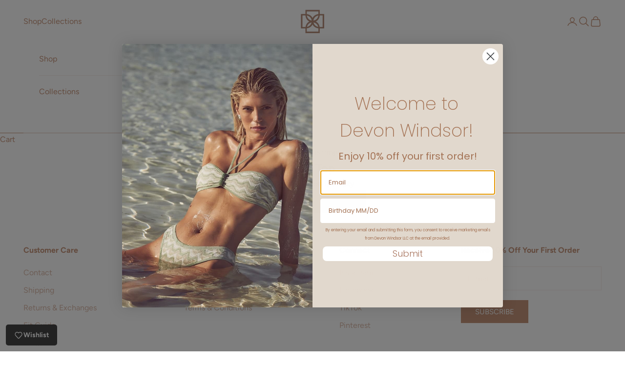

--- FILE ---
content_type: text/javascript; charset=utf-8
request_url: https://www.devonwindsor.com/products/routeins.js
body_size: 3633
content:
{"id":7378732744893,"title":"Shipping Protection by Route","handle":"routeins","description":"\n      Route provides protection for shipments that are lost, broken, or stolen.\n      Add Route to your cart at checkout to enable protection.\n      \u003cp\u003eVisit \u003ca href=\"https:\/\/route.com\"\u003eroute.com\u003c\/a\u003e to learn more.\u003c\/p\u003e\n    ","published_at":"2022-10-20T14:15:11-04:00","created_at":"2022-10-20T14:15:11-04:00","vendor":"Route","type":"Insurance","tags":["rtly-non-returnable","spo-default","spo-disabled","spo-notify-me-disabled"],"price":98,"price_min":98,"price_max":14038,"available":true,"price_varies":true,"compare_at_price":null,"compare_at_price_min":0,"compare_at_price_max":0,"compare_at_price_varies":false,"variants":[{"id":42423589437629,"title":"$0.98","option1":"$0.98","option2":null,"option3":null,"sku":"ROUTEINS10","requires_shipping":false,"taxable":false,"featured_image":{"id":36542358945981,"product_id":7378732744893,"position":1,"created_at":"2025-03-19T15:41:41-04:00","updated_at":"2025-03-19T15:41:46-04:00","alt":null,"width":2048,"height":2048,"src":"https:\/\/cdn.shopify.com\/s\/files\/1\/0053\/8489\/6605\/files\/route-package-protection-logo-v3.png?v=1742413306","variant_ids":[42423589437629,42423589503165,42423589535933,42423589568701,42423589601469,42423589634237,42423589667005,42423589699773,42423589732541,42423589765309,42423589798077,42423589830845,42423589863613,42423589896381,42423589929149,42423589961917,42423589994685,42423590027453,42423590060221,42423590092989,42423590125757,42423590158525,42423590191293,42423590224061,42423590256829,42423590289597,42423590322365,42423590355133,42423590387901,42423590420669,42423590453437,42423590486205,42423590518973,42423590551741,42423590584509,42423590617277,42423590650045,42423590682813,42423590715581,42423590748349,42423590781117,42423590813885,42423590846653,42423590879421,42423590912189,42423590944957,42423590977725,42423591010493,42423591043261,42423591076029,42423591108797,42423591141565,42423591174333,42423591207101,42423591239869,42423591272637,42423591305405,42423591338173,42423591370941,42423591403709,42423591436477,42423591469245,42423591502013,42423591534781,42423591567549,42423591600317,42423591633085,42423591665853,42423591698621,42423591731389,42423591764157,42423591796925,42423591829693,42423591862461,42423591895229,42423591927997]},"available":true,"name":"Shipping Protection by Route - $0.98","public_title":"$0.98","options":["$0.98"],"price":98,"weight":0,"compare_at_price":null,"inventory_management":null,"barcode":"850006768103","featured_media":{"alt":null,"id":28457426452669,"position":1,"preview_image":{"aspect_ratio":1.0,"height":2048,"width":2048,"src":"https:\/\/cdn.shopify.com\/s\/files\/1\/0053\/8489\/6605\/files\/route-package-protection-logo-v3.png?v=1742413306"}},"quantity_rule":{"min":1,"max":null,"increment":1},"quantity_price_breaks":[],"requires_selling_plan":false,"selling_plan_allocations":[]},{"id":42423589503165,"title":"$1.15","option1":"$1.15","option2":null,"option3":null,"sku":"ROUTEINS11","requires_shipping":false,"taxable":false,"featured_image":{"id":36542358945981,"product_id":7378732744893,"position":1,"created_at":"2025-03-19T15:41:41-04:00","updated_at":"2025-03-19T15:41:46-04:00","alt":null,"width":2048,"height":2048,"src":"https:\/\/cdn.shopify.com\/s\/files\/1\/0053\/8489\/6605\/files\/route-package-protection-logo-v3.png?v=1742413306","variant_ids":[42423589437629,42423589503165,42423589535933,42423589568701,42423589601469,42423589634237,42423589667005,42423589699773,42423589732541,42423589765309,42423589798077,42423589830845,42423589863613,42423589896381,42423589929149,42423589961917,42423589994685,42423590027453,42423590060221,42423590092989,42423590125757,42423590158525,42423590191293,42423590224061,42423590256829,42423590289597,42423590322365,42423590355133,42423590387901,42423590420669,42423590453437,42423590486205,42423590518973,42423590551741,42423590584509,42423590617277,42423590650045,42423590682813,42423590715581,42423590748349,42423590781117,42423590813885,42423590846653,42423590879421,42423590912189,42423590944957,42423590977725,42423591010493,42423591043261,42423591076029,42423591108797,42423591141565,42423591174333,42423591207101,42423591239869,42423591272637,42423591305405,42423591338173,42423591370941,42423591403709,42423591436477,42423591469245,42423591502013,42423591534781,42423591567549,42423591600317,42423591633085,42423591665853,42423591698621,42423591731389,42423591764157,42423591796925,42423591829693,42423591862461,42423591895229,42423591927997]},"available":true,"name":"Shipping Protection by Route - $1.15","public_title":"$1.15","options":["$1.15"],"price":115,"weight":0,"compare_at_price":null,"inventory_management":null,"barcode":"850006768110","featured_media":{"alt":null,"id":28457426452669,"position":1,"preview_image":{"aspect_ratio":1.0,"height":2048,"width":2048,"src":"https:\/\/cdn.shopify.com\/s\/files\/1\/0053\/8489\/6605\/files\/route-package-protection-logo-v3.png?v=1742413306"}},"quantity_rule":{"min":1,"max":null,"increment":1},"quantity_price_breaks":[],"requires_selling_plan":false,"selling_plan_allocations":[]},{"id":42423589535933,"title":"$1.35","option1":"$1.35","option2":null,"option3":null,"sku":"ROUTEINS12","requires_shipping":false,"taxable":false,"featured_image":{"id":36542358945981,"product_id":7378732744893,"position":1,"created_at":"2025-03-19T15:41:41-04:00","updated_at":"2025-03-19T15:41:46-04:00","alt":null,"width":2048,"height":2048,"src":"https:\/\/cdn.shopify.com\/s\/files\/1\/0053\/8489\/6605\/files\/route-package-protection-logo-v3.png?v=1742413306","variant_ids":[42423589437629,42423589503165,42423589535933,42423589568701,42423589601469,42423589634237,42423589667005,42423589699773,42423589732541,42423589765309,42423589798077,42423589830845,42423589863613,42423589896381,42423589929149,42423589961917,42423589994685,42423590027453,42423590060221,42423590092989,42423590125757,42423590158525,42423590191293,42423590224061,42423590256829,42423590289597,42423590322365,42423590355133,42423590387901,42423590420669,42423590453437,42423590486205,42423590518973,42423590551741,42423590584509,42423590617277,42423590650045,42423590682813,42423590715581,42423590748349,42423590781117,42423590813885,42423590846653,42423590879421,42423590912189,42423590944957,42423590977725,42423591010493,42423591043261,42423591076029,42423591108797,42423591141565,42423591174333,42423591207101,42423591239869,42423591272637,42423591305405,42423591338173,42423591370941,42423591403709,42423591436477,42423591469245,42423591502013,42423591534781,42423591567549,42423591600317,42423591633085,42423591665853,42423591698621,42423591731389,42423591764157,42423591796925,42423591829693,42423591862461,42423591895229,42423591927997]},"available":true,"name":"Shipping Protection by Route - $1.35","public_title":"$1.35","options":["$1.35"],"price":135,"weight":0,"compare_at_price":null,"inventory_management":null,"barcode":"850006768127","featured_media":{"alt":null,"id":28457426452669,"position":1,"preview_image":{"aspect_ratio":1.0,"height":2048,"width":2048,"src":"https:\/\/cdn.shopify.com\/s\/files\/1\/0053\/8489\/6605\/files\/route-package-protection-logo-v3.png?v=1742413306"}},"quantity_rule":{"min":1,"max":null,"increment":1},"quantity_price_breaks":[],"requires_selling_plan":false,"selling_plan_allocations":[]},{"id":42423589568701,"title":"$1.55","option1":"$1.55","option2":null,"option3":null,"sku":"ROUTEINS13","requires_shipping":false,"taxable":false,"featured_image":{"id":36542358945981,"product_id":7378732744893,"position":1,"created_at":"2025-03-19T15:41:41-04:00","updated_at":"2025-03-19T15:41:46-04:00","alt":null,"width":2048,"height":2048,"src":"https:\/\/cdn.shopify.com\/s\/files\/1\/0053\/8489\/6605\/files\/route-package-protection-logo-v3.png?v=1742413306","variant_ids":[42423589437629,42423589503165,42423589535933,42423589568701,42423589601469,42423589634237,42423589667005,42423589699773,42423589732541,42423589765309,42423589798077,42423589830845,42423589863613,42423589896381,42423589929149,42423589961917,42423589994685,42423590027453,42423590060221,42423590092989,42423590125757,42423590158525,42423590191293,42423590224061,42423590256829,42423590289597,42423590322365,42423590355133,42423590387901,42423590420669,42423590453437,42423590486205,42423590518973,42423590551741,42423590584509,42423590617277,42423590650045,42423590682813,42423590715581,42423590748349,42423590781117,42423590813885,42423590846653,42423590879421,42423590912189,42423590944957,42423590977725,42423591010493,42423591043261,42423591076029,42423591108797,42423591141565,42423591174333,42423591207101,42423591239869,42423591272637,42423591305405,42423591338173,42423591370941,42423591403709,42423591436477,42423591469245,42423591502013,42423591534781,42423591567549,42423591600317,42423591633085,42423591665853,42423591698621,42423591731389,42423591764157,42423591796925,42423591829693,42423591862461,42423591895229,42423591927997]},"available":true,"name":"Shipping Protection by Route - $1.55","public_title":"$1.55","options":["$1.55"],"price":155,"weight":0,"compare_at_price":null,"inventory_management":null,"barcode":"850006768134","featured_media":{"alt":null,"id":28457426452669,"position":1,"preview_image":{"aspect_ratio":1.0,"height":2048,"width":2048,"src":"https:\/\/cdn.shopify.com\/s\/files\/1\/0053\/8489\/6605\/files\/route-package-protection-logo-v3.png?v=1742413306"}},"quantity_rule":{"min":1,"max":null,"increment":1},"quantity_price_breaks":[],"requires_selling_plan":false,"selling_plan_allocations":[]},{"id":42423589601469,"title":"$1.75","option1":"$1.75","option2":null,"option3":null,"sku":"ROUTEINS14","requires_shipping":false,"taxable":false,"featured_image":{"id":36542358945981,"product_id":7378732744893,"position":1,"created_at":"2025-03-19T15:41:41-04:00","updated_at":"2025-03-19T15:41:46-04:00","alt":null,"width":2048,"height":2048,"src":"https:\/\/cdn.shopify.com\/s\/files\/1\/0053\/8489\/6605\/files\/route-package-protection-logo-v3.png?v=1742413306","variant_ids":[42423589437629,42423589503165,42423589535933,42423589568701,42423589601469,42423589634237,42423589667005,42423589699773,42423589732541,42423589765309,42423589798077,42423589830845,42423589863613,42423589896381,42423589929149,42423589961917,42423589994685,42423590027453,42423590060221,42423590092989,42423590125757,42423590158525,42423590191293,42423590224061,42423590256829,42423590289597,42423590322365,42423590355133,42423590387901,42423590420669,42423590453437,42423590486205,42423590518973,42423590551741,42423590584509,42423590617277,42423590650045,42423590682813,42423590715581,42423590748349,42423590781117,42423590813885,42423590846653,42423590879421,42423590912189,42423590944957,42423590977725,42423591010493,42423591043261,42423591076029,42423591108797,42423591141565,42423591174333,42423591207101,42423591239869,42423591272637,42423591305405,42423591338173,42423591370941,42423591403709,42423591436477,42423591469245,42423591502013,42423591534781,42423591567549,42423591600317,42423591633085,42423591665853,42423591698621,42423591731389,42423591764157,42423591796925,42423591829693,42423591862461,42423591895229,42423591927997]},"available":true,"name":"Shipping Protection by Route - $1.75","public_title":"$1.75","options":["$1.75"],"price":175,"weight":0,"compare_at_price":null,"inventory_management":null,"barcode":"850006768141","featured_media":{"alt":null,"id":28457426452669,"position":1,"preview_image":{"aspect_ratio":1.0,"height":2048,"width":2048,"src":"https:\/\/cdn.shopify.com\/s\/files\/1\/0053\/8489\/6605\/files\/route-package-protection-logo-v3.png?v=1742413306"}},"quantity_rule":{"min":1,"max":null,"increment":1},"quantity_price_breaks":[],"requires_selling_plan":false,"selling_plan_allocations":[]},{"id":42423589634237,"title":"$1.95","option1":"$1.95","option2":null,"option3":null,"sku":"ROUTEINS15","requires_shipping":false,"taxable":false,"featured_image":{"id":36542358945981,"product_id":7378732744893,"position":1,"created_at":"2025-03-19T15:41:41-04:00","updated_at":"2025-03-19T15:41:46-04:00","alt":null,"width":2048,"height":2048,"src":"https:\/\/cdn.shopify.com\/s\/files\/1\/0053\/8489\/6605\/files\/route-package-protection-logo-v3.png?v=1742413306","variant_ids":[42423589437629,42423589503165,42423589535933,42423589568701,42423589601469,42423589634237,42423589667005,42423589699773,42423589732541,42423589765309,42423589798077,42423589830845,42423589863613,42423589896381,42423589929149,42423589961917,42423589994685,42423590027453,42423590060221,42423590092989,42423590125757,42423590158525,42423590191293,42423590224061,42423590256829,42423590289597,42423590322365,42423590355133,42423590387901,42423590420669,42423590453437,42423590486205,42423590518973,42423590551741,42423590584509,42423590617277,42423590650045,42423590682813,42423590715581,42423590748349,42423590781117,42423590813885,42423590846653,42423590879421,42423590912189,42423590944957,42423590977725,42423591010493,42423591043261,42423591076029,42423591108797,42423591141565,42423591174333,42423591207101,42423591239869,42423591272637,42423591305405,42423591338173,42423591370941,42423591403709,42423591436477,42423591469245,42423591502013,42423591534781,42423591567549,42423591600317,42423591633085,42423591665853,42423591698621,42423591731389,42423591764157,42423591796925,42423591829693,42423591862461,42423591895229,42423591927997]},"available":true,"name":"Shipping Protection by Route - $1.95","public_title":"$1.95","options":["$1.95"],"price":195,"weight":0,"compare_at_price":null,"inventory_management":null,"barcode":"850006768158","featured_media":{"alt":null,"id":28457426452669,"position":1,"preview_image":{"aspect_ratio":1.0,"height":2048,"width":2048,"src":"https:\/\/cdn.shopify.com\/s\/files\/1\/0053\/8489\/6605\/files\/route-package-protection-logo-v3.png?v=1742413306"}},"quantity_rule":{"min":1,"max":null,"increment":1},"quantity_price_breaks":[],"requires_selling_plan":false,"selling_plan_allocations":[]},{"id":42423589667005,"title":"$2.15","option1":"$2.15","option2":null,"option3":null,"sku":"ROUTEINS16","requires_shipping":false,"taxable":false,"featured_image":{"id":36542358945981,"product_id":7378732744893,"position":1,"created_at":"2025-03-19T15:41:41-04:00","updated_at":"2025-03-19T15:41:46-04:00","alt":null,"width":2048,"height":2048,"src":"https:\/\/cdn.shopify.com\/s\/files\/1\/0053\/8489\/6605\/files\/route-package-protection-logo-v3.png?v=1742413306","variant_ids":[42423589437629,42423589503165,42423589535933,42423589568701,42423589601469,42423589634237,42423589667005,42423589699773,42423589732541,42423589765309,42423589798077,42423589830845,42423589863613,42423589896381,42423589929149,42423589961917,42423589994685,42423590027453,42423590060221,42423590092989,42423590125757,42423590158525,42423590191293,42423590224061,42423590256829,42423590289597,42423590322365,42423590355133,42423590387901,42423590420669,42423590453437,42423590486205,42423590518973,42423590551741,42423590584509,42423590617277,42423590650045,42423590682813,42423590715581,42423590748349,42423590781117,42423590813885,42423590846653,42423590879421,42423590912189,42423590944957,42423590977725,42423591010493,42423591043261,42423591076029,42423591108797,42423591141565,42423591174333,42423591207101,42423591239869,42423591272637,42423591305405,42423591338173,42423591370941,42423591403709,42423591436477,42423591469245,42423591502013,42423591534781,42423591567549,42423591600317,42423591633085,42423591665853,42423591698621,42423591731389,42423591764157,42423591796925,42423591829693,42423591862461,42423591895229,42423591927997]},"available":true,"name":"Shipping Protection by Route - $2.15","public_title":"$2.15","options":["$2.15"],"price":215,"weight":0,"compare_at_price":null,"inventory_management":null,"barcode":"850006768165","featured_media":{"alt":null,"id":28457426452669,"position":1,"preview_image":{"aspect_ratio":1.0,"height":2048,"width":2048,"src":"https:\/\/cdn.shopify.com\/s\/files\/1\/0053\/8489\/6605\/files\/route-package-protection-logo-v3.png?v=1742413306"}},"quantity_rule":{"min":1,"max":null,"increment":1},"quantity_price_breaks":[],"requires_selling_plan":false,"selling_plan_allocations":[]},{"id":42423589699773,"title":"$2.35","option1":"$2.35","option2":null,"option3":null,"sku":"ROUTEINS17","requires_shipping":false,"taxable":false,"featured_image":{"id":36542358945981,"product_id":7378732744893,"position":1,"created_at":"2025-03-19T15:41:41-04:00","updated_at":"2025-03-19T15:41:46-04:00","alt":null,"width":2048,"height":2048,"src":"https:\/\/cdn.shopify.com\/s\/files\/1\/0053\/8489\/6605\/files\/route-package-protection-logo-v3.png?v=1742413306","variant_ids":[42423589437629,42423589503165,42423589535933,42423589568701,42423589601469,42423589634237,42423589667005,42423589699773,42423589732541,42423589765309,42423589798077,42423589830845,42423589863613,42423589896381,42423589929149,42423589961917,42423589994685,42423590027453,42423590060221,42423590092989,42423590125757,42423590158525,42423590191293,42423590224061,42423590256829,42423590289597,42423590322365,42423590355133,42423590387901,42423590420669,42423590453437,42423590486205,42423590518973,42423590551741,42423590584509,42423590617277,42423590650045,42423590682813,42423590715581,42423590748349,42423590781117,42423590813885,42423590846653,42423590879421,42423590912189,42423590944957,42423590977725,42423591010493,42423591043261,42423591076029,42423591108797,42423591141565,42423591174333,42423591207101,42423591239869,42423591272637,42423591305405,42423591338173,42423591370941,42423591403709,42423591436477,42423591469245,42423591502013,42423591534781,42423591567549,42423591600317,42423591633085,42423591665853,42423591698621,42423591731389,42423591764157,42423591796925,42423591829693,42423591862461,42423591895229,42423591927997]},"available":true,"name":"Shipping Protection by Route - $2.35","public_title":"$2.35","options":["$2.35"],"price":235,"weight":0,"compare_at_price":null,"inventory_management":null,"barcode":"850006768172","featured_media":{"alt":null,"id":28457426452669,"position":1,"preview_image":{"aspect_ratio":1.0,"height":2048,"width":2048,"src":"https:\/\/cdn.shopify.com\/s\/files\/1\/0053\/8489\/6605\/files\/route-package-protection-logo-v3.png?v=1742413306"}},"quantity_rule":{"min":1,"max":null,"increment":1},"quantity_price_breaks":[],"requires_selling_plan":false,"selling_plan_allocations":[]},{"id":42423589732541,"title":"$2.55","option1":"$2.55","option2":null,"option3":null,"sku":"ROUTEINS18","requires_shipping":false,"taxable":false,"featured_image":{"id":36542358945981,"product_id":7378732744893,"position":1,"created_at":"2025-03-19T15:41:41-04:00","updated_at":"2025-03-19T15:41:46-04:00","alt":null,"width":2048,"height":2048,"src":"https:\/\/cdn.shopify.com\/s\/files\/1\/0053\/8489\/6605\/files\/route-package-protection-logo-v3.png?v=1742413306","variant_ids":[42423589437629,42423589503165,42423589535933,42423589568701,42423589601469,42423589634237,42423589667005,42423589699773,42423589732541,42423589765309,42423589798077,42423589830845,42423589863613,42423589896381,42423589929149,42423589961917,42423589994685,42423590027453,42423590060221,42423590092989,42423590125757,42423590158525,42423590191293,42423590224061,42423590256829,42423590289597,42423590322365,42423590355133,42423590387901,42423590420669,42423590453437,42423590486205,42423590518973,42423590551741,42423590584509,42423590617277,42423590650045,42423590682813,42423590715581,42423590748349,42423590781117,42423590813885,42423590846653,42423590879421,42423590912189,42423590944957,42423590977725,42423591010493,42423591043261,42423591076029,42423591108797,42423591141565,42423591174333,42423591207101,42423591239869,42423591272637,42423591305405,42423591338173,42423591370941,42423591403709,42423591436477,42423591469245,42423591502013,42423591534781,42423591567549,42423591600317,42423591633085,42423591665853,42423591698621,42423591731389,42423591764157,42423591796925,42423591829693,42423591862461,42423591895229,42423591927997]},"available":true,"name":"Shipping Protection by Route - $2.55","public_title":"$2.55","options":["$2.55"],"price":255,"weight":0,"compare_at_price":null,"inventory_management":null,"barcode":"850006768189","featured_media":{"alt":null,"id":28457426452669,"position":1,"preview_image":{"aspect_ratio":1.0,"height":2048,"width":2048,"src":"https:\/\/cdn.shopify.com\/s\/files\/1\/0053\/8489\/6605\/files\/route-package-protection-logo-v3.png?v=1742413306"}},"quantity_rule":{"min":1,"max":null,"increment":1},"quantity_price_breaks":[],"requires_selling_plan":false,"selling_plan_allocations":[]},{"id":42423589765309,"title":"$2.75","option1":"$2.75","option2":null,"option3":null,"sku":"ROUTEINS19","requires_shipping":false,"taxable":false,"featured_image":{"id":36542358945981,"product_id":7378732744893,"position":1,"created_at":"2025-03-19T15:41:41-04:00","updated_at":"2025-03-19T15:41:46-04:00","alt":null,"width":2048,"height":2048,"src":"https:\/\/cdn.shopify.com\/s\/files\/1\/0053\/8489\/6605\/files\/route-package-protection-logo-v3.png?v=1742413306","variant_ids":[42423589437629,42423589503165,42423589535933,42423589568701,42423589601469,42423589634237,42423589667005,42423589699773,42423589732541,42423589765309,42423589798077,42423589830845,42423589863613,42423589896381,42423589929149,42423589961917,42423589994685,42423590027453,42423590060221,42423590092989,42423590125757,42423590158525,42423590191293,42423590224061,42423590256829,42423590289597,42423590322365,42423590355133,42423590387901,42423590420669,42423590453437,42423590486205,42423590518973,42423590551741,42423590584509,42423590617277,42423590650045,42423590682813,42423590715581,42423590748349,42423590781117,42423590813885,42423590846653,42423590879421,42423590912189,42423590944957,42423590977725,42423591010493,42423591043261,42423591076029,42423591108797,42423591141565,42423591174333,42423591207101,42423591239869,42423591272637,42423591305405,42423591338173,42423591370941,42423591403709,42423591436477,42423591469245,42423591502013,42423591534781,42423591567549,42423591600317,42423591633085,42423591665853,42423591698621,42423591731389,42423591764157,42423591796925,42423591829693,42423591862461,42423591895229,42423591927997]},"available":true,"name":"Shipping Protection by Route - $2.75","public_title":"$2.75","options":["$2.75"],"price":275,"weight":0,"compare_at_price":null,"inventory_management":null,"barcode":"850006768196","featured_media":{"alt":null,"id":28457426452669,"position":1,"preview_image":{"aspect_ratio":1.0,"height":2048,"width":2048,"src":"https:\/\/cdn.shopify.com\/s\/files\/1\/0053\/8489\/6605\/files\/route-package-protection-logo-v3.png?v=1742413306"}},"quantity_rule":{"min":1,"max":null,"increment":1},"quantity_price_breaks":[],"requires_selling_plan":false,"selling_plan_allocations":[]},{"id":42423589798077,"title":"$2.95","option1":"$2.95","option2":null,"option3":null,"sku":"ROUTEINS20","requires_shipping":false,"taxable":false,"featured_image":{"id":36542358945981,"product_id":7378732744893,"position":1,"created_at":"2025-03-19T15:41:41-04:00","updated_at":"2025-03-19T15:41:46-04:00","alt":null,"width":2048,"height":2048,"src":"https:\/\/cdn.shopify.com\/s\/files\/1\/0053\/8489\/6605\/files\/route-package-protection-logo-v3.png?v=1742413306","variant_ids":[42423589437629,42423589503165,42423589535933,42423589568701,42423589601469,42423589634237,42423589667005,42423589699773,42423589732541,42423589765309,42423589798077,42423589830845,42423589863613,42423589896381,42423589929149,42423589961917,42423589994685,42423590027453,42423590060221,42423590092989,42423590125757,42423590158525,42423590191293,42423590224061,42423590256829,42423590289597,42423590322365,42423590355133,42423590387901,42423590420669,42423590453437,42423590486205,42423590518973,42423590551741,42423590584509,42423590617277,42423590650045,42423590682813,42423590715581,42423590748349,42423590781117,42423590813885,42423590846653,42423590879421,42423590912189,42423590944957,42423590977725,42423591010493,42423591043261,42423591076029,42423591108797,42423591141565,42423591174333,42423591207101,42423591239869,42423591272637,42423591305405,42423591338173,42423591370941,42423591403709,42423591436477,42423591469245,42423591502013,42423591534781,42423591567549,42423591600317,42423591633085,42423591665853,42423591698621,42423591731389,42423591764157,42423591796925,42423591829693,42423591862461,42423591895229,42423591927997]},"available":true,"name":"Shipping Protection by Route - $2.95","public_title":"$2.95","options":["$2.95"],"price":295,"weight":0,"compare_at_price":null,"inventory_management":null,"barcode":"850006768202","featured_media":{"alt":null,"id":28457426452669,"position":1,"preview_image":{"aspect_ratio":1.0,"height":2048,"width":2048,"src":"https:\/\/cdn.shopify.com\/s\/files\/1\/0053\/8489\/6605\/files\/route-package-protection-logo-v3.png?v=1742413306"}},"quantity_rule":{"min":1,"max":null,"increment":1},"quantity_price_breaks":[],"requires_selling_plan":false,"selling_plan_allocations":[]},{"id":42423589830845,"title":"$3.15","option1":"$3.15","option2":null,"option3":null,"sku":"ROUTEINS21","requires_shipping":false,"taxable":false,"featured_image":{"id":36542358945981,"product_id":7378732744893,"position":1,"created_at":"2025-03-19T15:41:41-04:00","updated_at":"2025-03-19T15:41:46-04:00","alt":null,"width":2048,"height":2048,"src":"https:\/\/cdn.shopify.com\/s\/files\/1\/0053\/8489\/6605\/files\/route-package-protection-logo-v3.png?v=1742413306","variant_ids":[42423589437629,42423589503165,42423589535933,42423589568701,42423589601469,42423589634237,42423589667005,42423589699773,42423589732541,42423589765309,42423589798077,42423589830845,42423589863613,42423589896381,42423589929149,42423589961917,42423589994685,42423590027453,42423590060221,42423590092989,42423590125757,42423590158525,42423590191293,42423590224061,42423590256829,42423590289597,42423590322365,42423590355133,42423590387901,42423590420669,42423590453437,42423590486205,42423590518973,42423590551741,42423590584509,42423590617277,42423590650045,42423590682813,42423590715581,42423590748349,42423590781117,42423590813885,42423590846653,42423590879421,42423590912189,42423590944957,42423590977725,42423591010493,42423591043261,42423591076029,42423591108797,42423591141565,42423591174333,42423591207101,42423591239869,42423591272637,42423591305405,42423591338173,42423591370941,42423591403709,42423591436477,42423591469245,42423591502013,42423591534781,42423591567549,42423591600317,42423591633085,42423591665853,42423591698621,42423591731389,42423591764157,42423591796925,42423591829693,42423591862461,42423591895229,42423591927997]},"available":true,"name":"Shipping Protection by Route - $3.15","public_title":"$3.15","options":["$3.15"],"price":315,"weight":0,"compare_at_price":null,"inventory_management":null,"barcode":"850006768219","featured_media":{"alt":null,"id":28457426452669,"position":1,"preview_image":{"aspect_ratio":1.0,"height":2048,"width":2048,"src":"https:\/\/cdn.shopify.com\/s\/files\/1\/0053\/8489\/6605\/files\/route-package-protection-logo-v3.png?v=1742413306"}},"quantity_rule":{"min":1,"max":null,"increment":1},"quantity_price_breaks":[],"requires_selling_plan":false,"selling_plan_allocations":[]},{"id":42423589863613,"title":"$3.35","option1":"$3.35","option2":null,"option3":null,"sku":"ROUTEINS22","requires_shipping":false,"taxable":false,"featured_image":{"id":36542358945981,"product_id":7378732744893,"position":1,"created_at":"2025-03-19T15:41:41-04:00","updated_at":"2025-03-19T15:41:46-04:00","alt":null,"width":2048,"height":2048,"src":"https:\/\/cdn.shopify.com\/s\/files\/1\/0053\/8489\/6605\/files\/route-package-protection-logo-v3.png?v=1742413306","variant_ids":[42423589437629,42423589503165,42423589535933,42423589568701,42423589601469,42423589634237,42423589667005,42423589699773,42423589732541,42423589765309,42423589798077,42423589830845,42423589863613,42423589896381,42423589929149,42423589961917,42423589994685,42423590027453,42423590060221,42423590092989,42423590125757,42423590158525,42423590191293,42423590224061,42423590256829,42423590289597,42423590322365,42423590355133,42423590387901,42423590420669,42423590453437,42423590486205,42423590518973,42423590551741,42423590584509,42423590617277,42423590650045,42423590682813,42423590715581,42423590748349,42423590781117,42423590813885,42423590846653,42423590879421,42423590912189,42423590944957,42423590977725,42423591010493,42423591043261,42423591076029,42423591108797,42423591141565,42423591174333,42423591207101,42423591239869,42423591272637,42423591305405,42423591338173,42423591370941,42423591403709,42423591436477,42423591469245,42423591502013,42423591534781,42423591567549,42423591600317,42423591633085,42423591665853,42423591698621,42423591731389,42423591764157,42423591796925,42423591829693,42423591862461,42423591895229,42423591927997]},"available":true,"name":"Shipping Protection by Route - $3.35","public_title":"$3.35","options":["$3.35"],"price":335,"weight":0,"compare_at_price":null,"inventory_management":null,"barcode":"850006768226","featured_media":{"alt":null,"id":28457426452669,"position":1,"preview_image":{"aspect_ratio":1.0,"height":2048,"width":2048,"src":"https:\/\/cdn.shopify.com\/s\/files\/1\/0053\/8489\/6605\/files\/route-package-protection-logo-v3.png?v=1742413306"}},"quantity_rule":{"min":1,"max":null,"increment":1},"quantity_price_breaks":[],"requires_selling_plan":false,"selling_plan_allocations":[]},{"id":42423589896381,"title":"$3.55","option1":"$3.55","option2":null,"option3":null,"sku":"ROUTEINS23","requires_shipping":false,"taxable":false,"featured_image":{"id":36542358945981,"product_id":7378732744893,"position":1,"created_at":"2025-03-19T15:41:41-04:00","updated_at":"2025-03-19T15:41:46-04:00","alt":null,"width":2048,"height":2048,"src":"https:\/\/cdn.shopify.com\/s\/files\/1\/0053\/8489\/6605\/files\/route-package-protection-logo-v3.png?v=1742413306","variant_ids":[42423589437629,42423589503165,42423589535933,42423589568701,42423589601469,42423589634237,42423589667005,42423589699773,42423589732541,42423589765309,42423589798077,42423589830845,42423589863613,42423589896381,42423589929149,42423589961917,42423589994685,42423590027453,42423590060221,42423590092989,42423590125757,42423590158525,42423590191293,42423590224061,42423590256829,42423590289597,42423590322365,42423590355133,42423590387901,42423590420669,42423590453437,42423590486205,42423590518973,42423590551741,42423590584509,42423590617277,42423590650045,42423590682813,42423590715581,42423590748349,42423590781117,42423590813885,42423590846653,42423590879421,42423590912189,42423590944957,42423590977725,42423591010493,42423591043261,42423591076029,42423591108797,42423591141565,42423591174333,42423591207101,42423591239869,42423591272637,42423591305405,42423591338173,42423591370941,42423591403709,42423591436477,42423591469245,42423591502013,42423591534781,42423591567549,42423591600317,42423591633085,42423591665853,42423591698621,42423591731389,42423591764157,42423591796925,42423591829693,42423591862461,42423591895229,42423591927997]},"available":true,"name":"Shipping Protection by Route - $3.55","public_title":"$3.55","options":["$3.55"],"price":355,"weight":0,"compare_at_price":null,"inventory_management":null,"barcode":"850006768233","featured_media":{"alt":null,"id":28457426452669,"position":1,"preview_image":{"aspect_ratio":1.0,"height":2048,"width":2048,"src":"https:\/\/cdn.shopify.com\/s\/files\/1\/0053\/8489\/6605\/files\/route-package-protection-logo-v3.png?v=1742413306"}},"quantity_rule":{"min":1,"max":null,"increment":1},"quantity_price_breaks":[],"requires_selling_plan":false,"selling_plan_allocations":[]},{"id":42423589929149,"title":"$3.75","option1":"$3.75","option2":null,"option3":null,"sku":"ROUTEINS24","requires_shipping":false,"taxable":false,"featured_image":{"id":36542358945981,"product_id":7378732744893,"position":1,"created_at":"2025-03-19T15:41:41-04:00","updated_at":"2025-03-19T15:41:46-04:00","alt":null,"width":2048,"height":2048,"src":"https:\/\/cdn.shopify.com\/s\/files\/1\/0053\/8489\/6605\/files\/route-package-protection-logo-v3.png?v=1742413306","variant_ids":[42423589437629,42423589503165,42423589535933,42423589568701,42423589601469,42423589634237,42423589667005,42423589699773,42423589732541,42423589765309,42423589798077,42423589830845,42423589863613,42423589896381,42423589929149,42423589961917,42423589994685,42423590027453,42423590060221,42423590092989,42423590125757,42423590158525,42423590191293,42423590224061,42423590256829,42423590289597,42423590322365,42423590355133,42423590387901,42423590420669,42423590453437,42423590486205,42423590518973,42423590551741,42423590584509,42423590617277,42423590650045,42423590682813,42423590715581,42423590748349,42423590781117,42423590813885,42423590846653,42423590879421,42423590912189,42423590944957,42423590977725,42423591010493,42423591043261,42423591076029,42423591108797,42423591141565,42423591174333,42423591207101,42423591239869,42423591272637,42423591305405,42423591338173,42423591370941,42423591403709,42423591436477,42423591469245,42423591502013,42423591534781,42423591567549,42423591600317,42423591633085,42423591665853,42423591698621,42423591731389,42423591764157,42423591796925,42423591829693,42423591862461,42423591895229,42423591927997]},"available":true,"name":"Shipping Protection by Route - $3.75","public_title":"$3.75","options":["$3.75"],"price":375,"weight":0,"compare_at_price":null,"inventory_management":null,"barcode":"850006768240","featured_media":{"alt":null,"id":28457426452669,"position":1,"preview_image":{"aspect_ratio":1.0,"height":2048,"width":2048,"src":"https:\/\/cdn.shopify.com\/s\/files\/1\/0053\/8489\/6605\/files\/route-package-protection-logo-v3.png?v=1742413306"}},"quantity_rule":{"min":1,"max":null,"increment":1},"quantity_price_breaks":[],"requires_selling_plan":false,"selling_plan_allocations":[]},{"id":42423589961917,"title":"$3.95","option1":"$3.95","option2":null,"option3":null,"sku":"ROUTEINS25","requires_shipping":false,"taxable":false,"featured_image":{"id":36542358945981,"product_id":7378732744893,"position":1,"created_at":"2025-03-19T15:41:41-04:00","updated_at":"2025-03-19T15:41:46-04:00","alt":null,"width":2048,"height":2048,"src":"https:\/\/cdn.shopify.com\/s\/files\/1\/0053\/8489\/6605\/files\/route-package-protection-logo-v3.png?v=1742413306","variant_ids":[42423589437629,42423589503165,42423589535933,42423589568701,42423589601469,42423589634237,42423589667005,42423589699773,42423589732541,42423589765309,42423589798077,42423589830845,42423589863613,42423589896381,42423589929149,42423589961917,42423589994685,42423590027453,42423590060221,42423590092989,42423590125757,42423590158525,42423590191293,42423590224061,42423590256829,42423590289597,42423590322365,42423590355133,42423590387901,42423590420669,42423590453437,42423590486205,42423590518973,42423590551741,42423590584509,42423590617277,42423590650045,42423590682813,42423590715581,42423590748349,42423590781117,42423590813885,42423590846653,42423590879421,42423590912189,42423590944957,42423590977725,42423591010493,42423591043261,42423591076029,42423591108797,42423591141565,42423591174333,42423591207101,42423591239869,42423591272637,42423591305405,42423591338173,42423591370941,42423591403709,42423591436477,42423591469245,42423591502013,42423591534781,42423591567549,42423591600317,42423591633085,42423591665853,42423591698621,42423591731389,42423591764157,42423591796925,42423591829693,42423591862461,42423591895229,42423591927997]},"available":true,"name":"Shipping Protection by Route - $3.95","public_title":"$3.95","options":["$3.95"],"price":395,"weight":0,"compare_at_price":null,"inventory_management":null,"barcode":"850006768257","featured_media":{"alt":null,"id":28457426452669,"position":1,"preview_image":{"aspect_ratio":1.0,"height":2048,"width":2048,"src":"https:\/\/cdn.shopify.com\/s\/files\/1\/0053\/8489\/6605\/files\/route-package-protection-logo-v3.png?v=1742413306"}},"quantity_rule":{"min":1,"max":null,"increment":1},"quantity_price_breaks":[],"requires_selling_plan":false,"selling_plan_allocations":[]},{"id":42423589994685,"title":"$4.15","option1":"$4.15","option2":null,"option3":null,"sku":"ROUTEINS26","requires_shipping":false,"taxable":false,"featured_image":{"id":36542358945981,"product_id":7378732744893,"position":1,"created_at":"2025-03-19T15:41:41-04:00","updated_at":"2025-03-19T15:41:46-04:00","alt":null,"width":2048,"height":2048,"src":"https:\/\/cdn.shopify.com\/s\/files\/1\/0053\/8489\/6605\/files\/route-package-protection-logo-v3.png?v=1742413306","variant_ids":[42423589437629,42423589503165,42423589535933,42423589568701,42423589601469,42423589634237,42423589667005,42423589699773,42423589732541,42423589765309,42423589798077,42423589830845,42423589863613,42423589896381,42423589929149,42423589961917,42423589994685,42423590027453,42423590060221,42423590092989,42423590125757,42423590158525,42423590191293,42423590224061,42423590256829,42423590289597,42423590322365,42423590355133,42423590387901,42423590420669,42423590453437,42423590486205,42423590518973,42423590551741,42423590584509,42423590617277,42423590650045,42423590682813,42423590715581,42423590748349,42423590781117,42423590813885,42423590846653,42423590879421,42423590912189,42423590944957,42423590977725,42423591010493,42423591043261,42423591076029,42423591108797,42423591141565,42423591174333,42423591207101,42423591239869,42423591272637,42423591305405,42423591338173,42423591370941,42423591403709,42423591436477,42423591469245,42423591502013,42423591534781,42423591567549,42423591600317,42423591633085,42423591665853,42423591698621,42423591731389,42423591764157,42423591796925,42423591829693,42423591862461,42423591895229,42423591927997]},"available":true,"name":"Shipping Protection by Route - $4.15","public_title":"$4.15","options":["$4.15"],"price":415,"weight":0,"compare_at_price":null,"inventory_management":null,"barcode":"850006768264","featured_media":{"alt":null,"id":28457426452669,"position":1,"preview_image":{"aspect_ratio":1.0,"height":2048,"width":2048,"src":"https:\/\/cdn.shopify.com\/s\/files\/1\/0053\/8489\/6605\/files\/route-package-protection-logo-v3.png?v=1742413306"}},"quantity_rule":{"min":1,"max":null,"increment":1},"quantity_price_breaks":[],"requires_selling_plan":false,"selling_plan_allocations":[]},{"id":42423590027453,"title":"$4.35","option1":"$4.35","option2":null,"option3":null,"sku":"ROUTEINS27","requires_shipping":false,"taxable":false,"featured_image":{"id":36542358945981,"product_id":7378732744893,"position":1,"created_at":"2025-03-19T15:41:41-04:00","updated_at":"2025-03-19T15:41:46-04:00","alt":null,"width":2048,"height":2048,"src":"https:\/\/cdn.shopify.com\/s\/files\/1\/0053\/8489\/6605\/files\/route-package-protection-logo-v3.png?v=1742413306","variant_ids":[42423589437629,42423589503165,42423589535933,42423589568701,42423589601469,42423589634237,42423589667005,42423589699773,42423589732541,42423589765309,42423589798077,42423589830845,42423589863613,42423589896381,42423589929149,42423589961917,42423589994685,42423590027453,42423590060221,42423590092989,42423590125757,42423590158525,42423590191293,42423590224061,42423590256829,42423590289597,42423590322365,42423590355133,42423590387901,42423590420669,42423590453437,42423590486205,42423590518973,42423590551741,42423590584509,42423590617277,42423590650045,42423590682813,42423590715581,42423590748349,42423590781117,42423590813885,42423590846653,42423590879421,42423590912189,42423590944957,42423590977725,42423591010493,42423591043261,42423591076029,42423591108797,42423591141565,42423591174333,42423591207101,42423591239869,42423591272637,42423591305405,42423591338173,42423591370941,42423591403709,42423591436477,42423591469245,42423591502013,42423591534781,42423591567549,42423591600317,42423591633085,42423591665853,42423591698621,42423591731389,42423591764157,42423591796925,42423591829693,42423591862461,42423591895229,42423591927997]},"available":true,"name":"Shipping Protection by Route - $4.35","public_title":"$4.35","options":["$4.35"],"price":435,"weight":0,"compare_at_price":null,"inventory_management":null,"barcode":"850006768271","featured_media":{"alt":null,"id":28457426452669,"position":1,"preview_image":{"aspect_ratio":1.0,"height":2048,"width":2048,"src":"https:\/\/cdn.shopify.com\/s\/files\/1\/0053\/8489\/6605\/files\/route-package-protection-logo-v3.png?v=1742413306"}},"quantity_rule":{"min":1,"max":null,"increment":1},"quantity_price_breaks":[],"requires_selling_plan":false,"selling_plan_allocations":[]},{"id":42423590060221,"title":"$4.55","option1":"$4.55","option2":null,"option3":null,"sku":"ROUTEINS28","requires_shipping":false,"taxable":false,"featured_image":{"id":36542358945981,"product_id":7378732744893,"position":1,"created_at":"2025-03-19T15:41:41-04:00","updated_at":"2025-03-19T15:41:46-04:00","alt":null,"width":2048,"height":2048,"src":"https:\/\/cdn.shopify.com\/s\/files\/1\/0053\/8489\/6605\/files\/route-package-protection-logo-v3.png?v=1742413306","variant_ids":[42423589437629,42423589503165,42423589535933,42423589568701,42423589601469,42423589634237,42423589667005,42423589699773,42423589732541,42423589765309,42423589798077,42423589830845,42423589863613,42423589896381,42423589929149,42423589961917,42423589994685,42423590027453,42423590060221,42423590092989,42423590125757,42423590158525,42423590191293,42423590224061,42423590256829,42423590289597,42423590322365,42423590355133,42423590387901,42423590420669,42423590453437,42423590486205,42423590518973,42423590551741,42423590584509,42423590617277,42423590650045,42423590682813,42423590715581,42423590748349,42423590781117,42423590813885,42423590846653,42423590879421,42423590912189,42423590944957,42423590977725,42423591010493,42423591043261,42423591076029,42423591108797,42423591141565,42423591174333,42423591207101,42423591239869,42423591272637,42423591305405,42423591338173,42423591370941,42423591403709,42423591436477,42423591469245,42423591502013,42423591534781,42423591567549,42423591600317,42423591633085,42423591665853,42423591698621,42423591731389,42423591764157,42423591796925,42423591829693,42423591862461,42423591895229,42423591927997]},"available":true,"name":"Shipping Protection by Route - $4.55","public_title":"$4.55","options":["$4.55"],"price":455,"weight":0,"compare_at_price":null,"inventory_management":null,"barcode":"850006768288","featured_media":{"alt":null,"id":28457426452669,"position":1,"preview_image":{"aspect_ratio":1.0,"height":2048,"width":2048,"src":"https:\/\/cdn.shopify.com\/s\/files\/1\/0053\/8489\/6605\/files\/route-package-protection-logo-v3.png?v=1742413306"}},"quantity_rule":{"min":1,"max":null,"increment":1},"quantity_price_breaks":[],"requires_selling_plan":false,"selling_plan_allocations":[]},{"id":42423590092989,"title":"$4.75","option1":"$4.75","option2":null,"option3":null,"sku":"ROUTEINS29","requires_shipping":false,"taxable":false,"featured_image":{"id":36542358945981,"product_id":7378732744893,"position":1,"created_at":"2025-03-19T15:41:41-04:00","updated_at":"2025-03-19T15:41:46-04:00","alt":null,"width":2048,"height":2048,"src":"https:\/\/cdn.shopify.com\/s\/files\/1\/0053\/8489\/6605\/files\/route-package-protection-logo-v3.png?v=1742413306","variant_ids":[42423589437629,42423589503165,42423589535933,42423589568701,42423589601469,42423589634237,42423589667005,42423589699773,42423589732541,42423589765309,42423589798077,42423589830845,42423589863613,42423589896381,42423589929149,42423589961917,42423589994685,42423590027453,42423590060221,42423590092989,42423590125757,42423590158525,42423590191293,42423590224061,42423590256829,42423590289597,42423590322365,42423590355133,42423590387901,42423590420669,42423590453437,42423590486205,42423590518973,42423590551741,42423590584509,42423590617277,42423590650045,42423590682813,42423590715581,42423590748349,42423590781117,42423590813885,42423590846653,42423590879421,42423590912189,42423590944957,42423590977725,42423591010493,42423591043261,42423591076029,42423591108797,42423591141565,42423591174333,42423591207101,42423591239869,42423591272637,42423591305405,42423591338173,42423591370941,42423591403709,42423591436477,42423591469245,42423591502013,42423591534781,42423591567549,42423591600317,42423591633085,42423591665853,42423591698621,42423591731389,42423591764157,42423591796925,42423591829693,42423591862461,42423591895229,42423591927997]},"available":true,"name":"Shipping Protection by Route - $4.75","public_title":"$4.75","options":["$4.75"],"price":475,"weight":0,"compare_at_price":null,"inventory_management":null,"barcode":"850006768295","featured_media":{"alt":null,"id":28457426452669,"position":1,"preview_image":{"aspect_ratio":1.0,"height":2048,"width":2048,"src":"https:\/\/cdn.shopify.com\/s\/files\/1\/0053\/8489\/6605\/files\/route-package-protection-logo-v3.png?v=1742413306"}},"quantity_rule":{"min":1,"max":null,"increment":1},"quantity_price_breaks":[],"requires_selling_plan":false,"selling_plan_allocations":[]},{"id":42423590125757,"title":"$4.95","option1":"$4.95","option2":null,"option3":null,"sku":"ROUTEINS30","requires_shipping":false,"taxable":false,"featured_image":{"id":36542358945981,"product_id":7378732744893,"position":1,"created_at":"2025-03-19T15:41:41-04:00","updated_at":"2025-03-19T15:41:46-04:00","alt":null,"width":2048,"height":2048,"src":"https:\/\/cdn.shopify.com\/s\/files\/1\/0053\/8489\/6605\/files\/route-package-protection-logo-v3.png?v=1742413306","variant_ids":[42423589437629,42423589503165,42423589535933,42423589568701,42423589601469,42423589634237,42423589667005,42423589699773,42423589732541,42423589765309,42423589798077,42423589830845,42423589863613,42423589896381,42423589929149,42423589961917,42423589994685,42423590027453,42423590060221,42423590092989,42423590125757,42423590158525,42423590191293,42423590224061,42423590256829,42423590289597,42423590322365,42423590355133,42423590387901,42423590420669,42423590453437,42423590486205,42423590518973,42423590551741,42423590584509,42423590617277,42423590650045,42423590682813,42423590715581,42423590748349,42423590781117,42423590813885,42423590846653,42423590879421,42423590912189,42423590944957,42423590977725,42423591010493,42423591043261,42423591076029,42423591108797,42423591141565,42423591174333,42423591207101,42423591239869,42423591272637,42423591305405,42423591338173,42423591370941,42423591403709,42423591436477,42423591469245,42423591502013,42423591534781,42423591567549,42423591600317,42423591633085,42423591665853,42423591698621,42423591731389,42423591764157,42423591796925,42423591829693,42423591862461,42423591895229,42423591927997]},"available":true,"name":"Shipping Protection by Route - $4.95","public_title":"$4.95","options":["$4.95"],"price":495,"weight":0,"compare_at_price":null,"inventory_management":null,"barcode":"850006768301","featured_media":{"alt":null,"id":28457426452669,"position":1,"preview_image":{"aspect_ratio":1.0,"height":2048,"width":2048,"src":"https:\/\/cdn.shopify.com\/s\/files\/1\/0053\/8489\/6605\/files\/route-package-protection-logo-v3.png?v=1742413306"}},"quantity_rule":{"min":1,"max":null,"increment":1},"quantity_price_breaks":[],"requires_selling_plan":false,"selling_plan_allocations":[]},{"id":42423590158525,"title":"$5.15","option1":"$5.15","option2":null,"option3":null,"sku":"ROUTEINS31","requires_shipping":false,"taxable":false,"featured_image":{"id":36542358945981,"product_id":7378732744893,"position":1,"created_at":"2025-03-19T15:41:41-04:00","updated_at":"2025-03-19T15:41:46-04:00","alt":null,"width":2048,"height":2048,"src":"https:\/\/cdn.shopify.com\/s\/files\/1\/0053\/8489\/6605\/files\/route-package-protection-logo-v3.png?v=1742413306","variant_ids":[42423589437629,42423589503165,42423589535933,42423589568701,42423589601469,42423589634237,42423589667005,42423589699773,42423589732541,42423589765309,42423589798077,42423589830845,42423589863613,42423589896381,42423589929149,42423589961917,42423589994685,42423590027453,42423590060221,42423590092989,42423590125757,42423590158525,42423590191293,42423590224061,42423590256829,42423590289597,42423590322365,42423590355133,42423590387901,42423590420669,42423590453437,42423590486205,42423590518973,42423590551741,42423590584509,42423590617277,42423590650045,42423590682813,42423590715581,42423590748349,42423590781117,42423590813885,42423590846653,42423590879421,42423590912189,42423590944957,42423590977725,42423591010493,42423591043261,42423591076029,42423591108797,42423591141565,42423591174333,42423591207101,42423591239869,42423591272637,42423591305405,42423591338173,42423591370941,42423591403709,42423591436477,42423591469245,42423591502013,42423591534781,42423591567549,42423591600317,42423591633085,42423591665853,42423591698621,42423591731389,42423591764157,42423591796925,42423591829693,42423591862461,42423591895229,42423591927997]},"available":true,"name":"Shipping Protection by Route - $5.15","public_title":"$5.15","options":["$5.15"],"price":515,"weight":0,"compare_at_price":null,"inventory_management":null,"barcode":"850006768318","featured_media":{"alt":null,"id":28457426452669,"position":1,"preview_image":{"aspect_ratio":1.0,"height":2048,"width":2048,"src":"https:\/\/cdn.shopify.com\/s\/files\/1\/0053\/8489\/6605\/files\/route-package-protection-logo-v3.png?v=1742413306"}},"quantity_rule":{"min":1,"max":null,"increment":1},"quantity_price_breaks":[],"requires_selling_plan":false,"selling_plan_allocations":[]},{"id":42423590191293,"title":"$5.35","option1":"$5.35","option2":null,"option3":null,"sku":"ROUTEINS32","requires_shipping":false,"taxable":false,"featured_image":{"id":36542358945981,"product_id":7378732744893,"position":1,"created_at":"2025-03-19T15:41:41-04:00","updated_at":"2025-03-19T15:41:46-04:00","alt":null,"width":2048,"height":2048,"src":"https:\/\/cdn.shopify.com\/s\/files\/1\/0053\/8489\/6605\/files\/route-package-protection-logo-v3.png?v=1742413306","variant_ids":[42423589437629,42423589503165,42423589535933,42423589568701,42423589601469,42423589634237,42423589667005,42423589699773,42423589732541,42423589765309,42423589798077,42423589830845,42423589863613,42423589896381,42423589929149,42423589961917,42423589994685,42423590027453,42423590060221,42423590092989,42423590125757,42423590158525,42423590191293,42423590224061,42423590256829,42423590289597,42423590322365,42423590355133,42423590387901,42423590420669,42423590453437,42423590486205,42423590518973,42423590551741,42423590584509,42423590617277,42423590650045,42423590682813,42423590715581,42423590748349,42423590781117,42423590813885,42423590846653,42423590879421,42423590912189,42423590944957,42423590977725,42423591010493,42423591043261,42423591076029,42423591108797,42423591141565,42423591174333,42423591207101,42423591239869,42423591272637,42423591305405,42423591338173,42423591370941,42423591403709,42423591436477,42423591469245,42423591502013,42423591534781,42423591567549,42423591600317,42423591633085,42423591665853,42423591698621,42423591731389,42423591764157,42423591796925,42423591829693,42423591862461,42423591895229,42423591927997]},"available":true,"name":"Shipping Protection by Route - $5.35","public_title":"$5.35","options":["$5.35"],"price":535,"weight":0,"compare_at_price":null,"inventory_management":null,"barcode":"850006768325","featured_media":{"alt":null,"id":28457426452669,"position":1,"preview_image":{"aspect_ratio":1.0,"height":2048,"width":2048,"src":"https:\/\/cdn.shopify.com\/s\/files\/1\/0053\/8489\/6605\/files\/route-package-protection-logo-v3.png?v=1742413306"}},"quantity_rule":{"min":1,"max":null,"increment":1},"quantity_price_breaks":[],"requires_selling_plan":false,"selling_plan_allocations":[]},{"id":42423590224061,"title":"$5.55","option1":"$5.55","option2":null,"option3":null,"sku":"ROUTEINS33","requires_shipping":false,"taxable":false,"featured_image":{"id":36542358945981,"product_id":7378732744893,"position":1,"created_at":"2025-03-19T15:41:41-04:00","updated_at":"2025-03-19T15:41:46-04:00","alt":null,"width":2048,"height":2048,"src":"https:\/\/cdn.shopify.com\/s\/files\/1\/0053\/8489\/6605\/files\/route-package-protection-logo-v3.png?v=1742413306","variant_ids":[42423589437629,42423589503165,42423589535933,42423589568701,42423589601469,42423589634237,42423589667005,42423589699773,42423589732541,42423589765309,42423589798077,42423589830845,42423589863613,42423589896381,42423589929149,42423589961917,42423589994685,42423590027453,42423590060221,42423590092989,42423590125757,42423590158525,42423590191293,42423590224061,42423590256829,42423590289597,42423590322365,42423590355133,42423590387901,42423590420669,42423590453437,42423590486205,42423590518973,42423590551741,42423590584509,42423590617277,42423590650045,42423590682813,42423590715581,42423590748349,42423590781117,42423590813885,42423590846653,42423590879421,42423590912189,42423590944957,42423590977725,42423591010493,42423591043261,42423591076029,42423591108797,42423591141565,42423591174333,42423591207101,42423591239869,42423591272637,42423591305405,42423591338173,42423591370941,42423591403709,42423591436477,42423591469245,42423591502013,42423591534781,42423591567549,42423591600317,42423591633085,42423591665853,42423591698621,42423591731389,42423591764157,42423591796925,42423591829693,42423591862461,42423591895229,42423591927997]},"available":true,"name":"Shipping Protection by Route - $5.55","public_title":"$5.55","options":["$5.55"],"price":555,"weight":0,"compare_at_price":null,"inventory_management":null,"barcode":"850006768332","featured_media":{"alt":null,"id":28457426452669,"position":1,"preview_image":{"aspect_ratio":1.0,"height":2048,"width":2048,"src":"https:\/\/cdn.shopify.com\/s\/files\/1\/0053\/8489\/6605\/files\/route-package-protection-logo-v3.png?v=1742413306"}},"quantity_rule":{"min":1,"max":null,"increment":1},"quantity_price_breaks":[],"requires_selling_plan":false,"selling_plan_allocations":[]},{"id":42423590256829,"title":"$5.75","option1":"$5.75","option2":null,"option3":null,"sku":"ROUTEINS34","requires_shipping":false,"taxable":false,"featured_image":{"id":36542358945981,"product_id":7378732744893,"position":1,"created_at":"2025-03-19T15:41:41-04:00","updated_at":"2025-03-19T15:41:46-04:00","alt":null,"width":2048,"height":2048,"src":"https:\/\/cdn.shopify.com\/s\/files\/1\/0053\/8489\/6605\/files\/route-package-protection-logo-v3.png?v=1742413306","variant_ids":[42423589437629,42423589503165,42423589535933,42423589568701,42423589601469,42423589634237,42423589667005,42423589699773,42423589732541,42423589765309,42423589798077,42423589830845,42423589863613,42423589896381,42423589929149,42423589961917,42423589994685,42423590027453,42423590060221,42423590092989,42423590125757,42423590158525,42423590191293,42423590224061,42423590256829,42423590289597,42423590322365,42423590355133,42423590387901,42423590420669,42423590453437,42423590486205,42423590518973,42423590551741,42423590584509,42423590617277,42423590650045,42423590682813,42423590715581,42423590748349,42423590781117,42423590813885,42423590846653,42423590879421,42423590912189,42423590944957,42423590977725,42423591010493,42423591043261,42423591076029,42423591108797,42423591141565,42423591174333,42423591207101,42423591239869,42423591272637,42423591305405,42423591338173,42423591370941,42423591403709,42423591436477,42423591469245,42423591502013,42423591534781,42423591567549,42423591600317,42423591633085,42423591665853,42423591698621,42423591731389,42423591764157,42423591796925,42423591829693,42423591862461,42423591895229,42423591927997]},"available":true,"name":"Shipping Protection by Route - $5.75","public_title":"$5.75","options":["$5.75"],"price":575,"weight":0,"compare_at_price":null,"inventory_management":null,"barcode":"850006768349","featured_media":{"alt":null,"id":28457426452669,"position":1,"preview_image":{"aspect_ratio":1.0,"height":2048,"width":2048,"src":"https:\/\/cdn.shopify.com\/s\/files\/1\/0053\/8489\/6605\/files\/route-package-protection-logo-v3.png?v=1742413306"}},"quantity_rule":{"min":1,"max":null,"increment":1},"quantity_price_breaks":[],"requires_selling_plan":false,"selling_plan_allocations":[]},{"id":42423590289597,"title":"$5.95","option1":"$5.95","option2":null,"option3":null,"sku":"ROUTEINS35","requires_shipping":false,"taxable":false,"featured_image":{"id":36542358945981,"product_id":7378732744893,"position":1,"created_at":"2025-03-19T15:41:41-04:00","updated_at":"2025-03-19T15:41:46-04:00","alt":null,"width":2048,"height":2048,"src":"https:\/\/cdn.shopify.com\/s\/files\/1\/0053\/8489\/6605\/files\/route-package-protection-logo-v3.png?v=1742413306","variant_ids":[42423589437629,42423589503165,42423589535933,42423589568701,42423589601469,42423589634237,42423589667005,42423589699773,42423589732541,42423589765309,42423589798077,42423589830845,42423589863613,42423589896381,42423589929149,42423589961917,42423589994685,42423590027453,42423590060221,42423590092989,42423590125757,42423590158525,42423590191293,42423590224061,42423590256829,42423590289597,42423590322365,42423590355133,42423590387901,42423590420669,42423590453437,42423590486205,42423590518973,42423590551741,42423590584509,42423590617277,42423590650045,42423590682813,42423590715581,42423590748349,42423590781117,42423590813885,42423590846653,42423590879421,42423590912189,42423590944957,42423590977725,42423591010493,42423591043261,42423591076029,42423591108797,42423591141565,42423591174333,42423591207101,42423591239869,42423591272637,42423591305405,42423591338173,42423591370941,42423591403709,42423591436477,42423591469245,42423591502013,42423591534781,42423591567549,42423591600317,42423591633085,42423591665853,42423591698621,42423591731389,42423591764157,42423591796925,42423591829693,42423591862461,42423591895229,42423591927997]},"available":true,"name":"Shipping Protection by Route - $5.95","public_title":"$5.95","options":["$5.95"],"price":595,"weight":0,"compare_at_price":null,"inventory_management":null,"barcode":"850006768356","featured_media":{"alt":null,"id":28457426452669,"position":1,"preview_image":{"aspect_ratio":1.0,"height":2048,"width":2048,"src":"https:\/\/cdn.shopify.com\/s\/files\/1\/0053\/8489\/6605\/files\/route-package-protection-logo-v3.png?v=1742413306"}},"quantity_rule":{"min":1,"max":null,"increment":1},"quantity_price_breaks":[],"requires_selling_plan":false,"selling_plan_allocations":[]},{"id":42423590322365,"title":"$6.15","option1":"$6.15","option2":null,"option3":null,"sku":"ROUTEINS36","requires_shipping":false,"taxable":false,"featured_image":{"id":36542358945981,"product_id":7378732744893,"position":1,"created_at":"2025-03-19T15:41:41-04:00","updated_at":"2025-03-19T15:41:46-04:00","alt":null,"width":2048,"height":2048,"src":"https:\/\/cdn.shopify.com\/s\/files\/1\/0053\/8489\/6605\/files\/route-package-protection-logo-v3.png?v=1742413306","variant_ids":[42423589437629,42423589503165,42423589535933,42423589568701,42423589601469,42423589634237,42423589667005,42423589699773,42423589732541,42423589765309,42423589798077,42423589830845,42423589863613,42423589896381,42423589929149,42423589961917,42423589994685,42423590027453,42423590060221,42423590092989,42423590125757,42423590158525,42423590191293,42423590224061,42423590256829,42423590289597,42423590322365,42423590355133,42423590387901,42423590420669,42423590453437,42423590486205,42423590518973,42423590551741,42423590584509,42423590617277,42423590650045,42423590682813,42423590715581,42423590748349,42423590781117,42423590813885,42423590846653,42423590879421,42423590912189,42423590944957,42423590977725,42423591010493,42423591043261,42423591076029,42423591108797,42423591141565,42423591174333,42423591207101,42423591239869,42423591272637,42423591305405,42423591338173,42423591370941,42423591403709,42423591436477,42423591469245,42423591502013,42423591534781,42423591567549,42423591600317,42423591633085,42423591665853,42423591698621,42423591731389,42423591764157,42423591796925,42423591829693,42423591862461,42423591895229,42423591927997]},"available":true,"name":"Shipping Protection by Route - $6.15","public_title":"$6.15","options":["$6.15"],"price":615,"weight":0,"compare_at_price":null,"inventory_management":null,"barcode":"850006768363","featured_media":{"alt":null,"id":28457426452669,"position":1,"preview_image":{"aspect_ratio":1.0,"height":2048,"width":2048,"src":"https:\/\/cdn.shopify.com\/s\/files\/1\/0053\/8489\/6605\/files\/route-package-protection-logo-v3.png?v=1742413306"}},"quantity_rule":{"min":1,"max":null,"increment":1},"quantity_price_breaks":[],"requires_selling_plan":false,"selling_plan_allocations":[]},{"id":42423590355133,"title":"$6.35","option1":"$6.35","option2":null,"option3":null,"sku":"ROUTEINS37","requires_shipping":false,"taxable":false,"featured_image":{"id":36542358945981,"product_id":7378732744893,"position":1,"created_at":"2025-03-19T15:41:41-04:00","updated_at":"2025-03-19T15:41:46-04:00","alt":null,"width":2048,"height":2048,"src":"https:\/\/cdn.shopify.com\/s\/files\/1\/0053\/8489\/6605\/files\/route-package-protection-logo-v3.png?v=1742413306","variant_ids":[42423589437629,42423589503165,42423589535933,42423589568701,42423589601469,42423589634237,42423589667005,42423589699773,42423589732541,42423589765309,42423589798077,42423589830845,42423589863613,42423589896381,42423589929149,42423589961917,42423589994685,42423590027453,42423590060221,42423590092989,42423590125757,42423590158525,42423590191293,42423590224061,42423590256829,42423590289597,42423590322365,42423590355133,42423590387901,42423590420669,42423590453437,42423590486205,42423590518973,42423590551741,42423590584509,42423590617277,42423590650045,42423590682813,42423590715581,42423590748349,42423590781117,42423590813885,42423590846653,42423590879421,42423590912189,42423590944957,42423590977725,42423591010493,42423591043261,42423591076029,42423591108797,42423591141565,42423591174333,42423591207101,42423591239869,42423591272637,42423591305405,42423591338173,42423591370941,42423591403709,42423591436477,42423591469245,42423591502013,42423591534781,42423591567549,42423591600317,42423591633085,42423591665853,42423591698621,42423591731389,42423591764157,42423591796925,42423591829693,42423591862461,42423591895229,42423591927997]},"available":true,"name":"Shipping Protection by Route - $6.35","public_title":"$6.35","options":["$6.35"],"price":635,"weight":0,"compare_at_price":null,"inventory_management":null,"barcode":"850006768370","featured_media":{"alt":null,"id":28457426452669,"position":1,"preview_image":{"aspect_ratio":1.0,"height":2048,"width":2048,"src":"https:\/\/cdn.shopify.com\/s\/files\/1\/0053\/8489\/6605\/files\/route-package-protection-logo-v3.png?v=1742413306"}},"quantity_rule":{"min":1,"max":null,"increment":1},"quantity_price_breaks":[],"requires_selling_plan":false,"selling_plan_allocations":[]},{"id":42423590387901,"title":"$6.55","option1":"$6.55","option2":null,"option3":null,"sku":"ROUTEINS38","requires_shipping":false,"taxable":false,"featured_image":{"id":36542358945981,"product_id":7378732744893,"position":1,"created_at":"2025-03-19T15:41:41-04:00","updated_at":"2025-03-19T15:41:46-04:00","alt":null,"width":2048,"height":2048,"src":"https:\/\/cdn.shopify.com\/s\/files\/1\/0053\/8489\/6605\/files\/route-package-protection-logo-v3.png?v=1742413306","variant_ids":[42423589437629,42423589503165,42423589535933,42423589568701,42423589601469,42423589634237,42423589667005,42423589699773,42423589732541,42423589765309,42423589798077,42423589830845,42423589863613,42423589896381,42423589929149,42423589961917,42423589994685,42423590027453,42423590060221,42423590092989,42423590125757,42423590158525,42423590191293,42423590224061,42423590256829,42423590289597,42423590322365,42423590355133,42423590387901,42423590420669,42423590453437,42423590486205,42423590518973,42423590551741,42423590584509,42423590617277,42423590650045,42423590682813,42423590715581,42423590748349,42423590781117,42423590813885,42423590846653,42423590879421,42423590912189,42423590944957,42423590977725,42423591010493,42423591043261,42423591076029,42423591108797,42423591141565,42423591174333,42423591207101,42423591239869,42423591272637,42423591305405,42423591338173,42423591370941,42423591403709,42423591436477,42423591469245,42423591502013,42423591534781,42423591567549,42423591600317,42423591633085,42423591665853,42423591698621,42423591731389,42423591764157,42423591796925,42423591829693,42423591862461,42423591895229,42423591927997]},"available":true,"name":"Shipping Protection by Route - $6.55","public_title":"$6.55","options":["$6.55"],"price":655,"weight":0,"compare_at_price":null,"inventory_management":null,"barcode":"850006768387","featured_media":{"alt":null,"id":28457426452669,"position":1,"preview_image":{"aspect_ratio":1.0,"height":2048,"width":2048,"src":"https:\/\/cdn.shopify.com\/s\/files\/1\/0053\/8489\/6605\/files\/route-package-protection-logo-v3.png?v=1742413306"}},"quantity_rule":{"min":1,"max":null,"increment":1},"quantity_price_breaks":[],"requires_selling_plan":false,"selling_plan_allocations":[]},{"id":42423590420669,"title":"$6.75","option1":"$6.75","option2":null,"option3":null,"sku":"ROUTEINS39","requires_shipping":false,"taxable":false,"featured_image":{"id":36542358945981,"product_id":7378732744893,"position":1,"created_at":"2025-03-19T15:41:41-04:00","updated_at":"2025-03-19T15:41:46-04:00","alt":null,"width":2048,"height":2048,"src":"https:\/\/cdn.shopify.com\/s\/files\/1\/0053\/8489\/6605\/files\/route-package-protection-logo-v3.png?v=1742413306","variant_ids":[42423589437629,42423589503165,42423589535933,42423589568701,42423589601469,42423589634237,42423589667005,42423589699773,42423589732541,42423589765309,42423589798077,42423589830845,42423589863613,42423589896381,42423589929149,42423589961917,42423589994685,42423590027453,42423590060221,42423590092989,42423590125757,42423590158525,42423590191293,42423590224061,42423590256829,42423590289597,42423590322365,42423590355133,42423590387901,42423590420669,42423590453437,42423590486205,42423590518973,42423590551741,42423590584509,42423590617277,42423590650045,42423590682813,42423590715581,42423590748349,42423590781117,42423590813885,42423590846653,42423590879421,42423590912189,42423590944957,42423590977725,42423591010493,42423591043261,42423591076029,42423591108797,42423591141565,42423591174333,42423591207101,42423591239869,42423591272637,42423591305405,42423591338173,42423591370941,42423591403709,42423591436477,42423591469245,42423591502013,42423591534781,42423591567549,42423591600317,42423591633085,42423591665853,42423591698621,42423591731389,42423591764157,42423591796925,42423591829693,42423591862461,42423591895229,42423591927997]},"available":true,"name":"Shipping Protection by Route - $6.75","public_title":"$6.75","options":["$6.75"],"price":675,"weight":0,"compare_at_price":null,"inventory_management":null,"barcode":"850006768394","featured_media":{"alt":null,"id":28457426452669,"position":1,"preview_image":{"aspect_ratio":1.0,"height":2048,"width":2048,"src":"https:\/\/cdn.shopify.com\/s\/files\/1\/0053\/8489\/6605\/files\/route-package-protection-logo-v3.png?v=1742413306"}},"quantity_rule":{"min":1,"max":null,"increment":1},"quantity_price_breaks":[],"requires_selling_plan":false,"selling_plan_allocations":[]},{"id":42423590453437,"title":"$6.95","option1":"$6.95","option2":null,"option3":null,"sku":"ROUTEINS40","requires_shipping":false,"taxable":false,"featured_image":{"id":36542358945981,"product_id":7378732744893,"position":1,"created_at":"2025-03-19T15:41:41-04:00","updated_at":"2025-03-19T15:41:46-04:00","alt":null,"width":2048,"height":2048,"src":"https:\/\/cdn.shopify.com\/s\/files\/1\/0053\/8489\/6605\/files\/route-package-protection-logo-v3.png?v=1742413306","variant_ids":[42423589437629,42423589503165,42423589535933,42423589568701,42423589601469,42423589634237,42423589667005,42423589699773,42423589732541,42423589765309,42423589798077,42423589830845,42423589863613,42423589896381,42423589929149,42423589961917,42423589994685,42423590027453,42423590060221,42423590092989,42423590125757,42423590158525,42423590191293,42423590224061,42423590256829,42423590289597,42423590322365,42423590355133,42423590387901,42423590420669,42423590453437,42423590486205,42423590518973,42423590551741,42423590584509,42423590617277,42423590650045,42423590682813,42423590715581,42423590748349,42423590781117,42423590813885,42423590846653,42423590879421,42423590912189,42423590944957,42423590977725,42423591010493,42423591043261,42423591076029,42423591108797,42423591141565,42423591174333,42423591207101,42423591239869,42423591272637,42423591305405,42423591338173,42423591370941,42423591403709,42423591436477,42423591469245,42423591502013,42423591534781,42423591567549,42423591600317,42423591633085,42423591665853,42423591698621,42423591731389,42423591764157,42423591796925,42423591829693,42423591862461,42423591895229,42423591927997]},"available":true,"name":"Shipping Protection by Route - $6.95","public_title":"$6.95","options":["$6.95"],"price":695,"weight":0,"compare_at_price":null,"inventory_management":null,"barcode":"850006768400","featured_media":{"alt":null,"id":28457426452669,"position":1,"preview_image":{"aspect_ratio":1.0,"height":2048,"width":2048,"src":"https:\/\/cdn.shopify.com\/s\/files\/1\/0053\/8489\/6605\/files\/route-package-protection-logo-v3.png?v=1742413306"}},"quantity_rule":{"min":1,"max":null,"increment":1},"quantity_price_breaks":[],"requires_selling_plan":false,"selling_plan_allocations":[]},{"id":42423590486205,"title":"$7.15","option1":"$7.15","option2":null,"option3":null,"sku":"ROUTEINS41","requires_shipping":false,"taxable":false,"featured_image":{"id":36542358945981,"product_id":7378732744893,"position":1,"created_at":"2025-03-19T15:41:41-04:00","updated_at":"2025-03-19T15:41:46-04:00","alt":null,"width":2048,"height":2048,"src":"https:\/\/cdn.shopify.com\/s\/files\/1\/0053\/8489\/6605\/files\/route-package-protection-logo-v3.png?v=1742413306","variant_ids":[42423589437629,42423589503165,42423589535933,42423589568701,42423589601469,42423589634237,42423589667005,42423589699773,42423589732541,42423589765309,42423589798077,42423589830845,42423589863613,42423589896381,42423589929149,42423589961917,42423589994685,42423590027453,42423590060221,42423590092989,42423590125757,42423590158525,42423590191293,42423590224061,42423590256829,42423590289597,42423590322365,42423590355133,42423590387901,42423590420669,42423590453437,42423590486205,42423590518973,42423590551741,42423590584509,42423590617277,42423590650045,42423590682813,42423590715581,42423590748349,42423590781117,42423590813885,42423590846653,42423590879421,42423590912189,42423590944957,42423590977725,42423591010493,42423591043261,42423591076029,42423591108797,42423591141565,42423591174333,42423591207101,42423591239869,42423591272637,42423591305405,42423591338173,42423591370941,42423591403709,42423591436477,42423591469245,42423591502013,42423591534781,42423591567549,42423591600317,42423591633085,42423591665853,42423591698621,42423591731389,42423591764157,42423591796925,42423591829693,42423591862461,42423591895229,42423591927997]},"available":true,"name":"Shipping Protection by Route - $7.15","public_title":"$7.15","options":["$7.15"],"price":715,"weight":0,"compare_at_price":null,"inventory_management":null,"barcode":"850006768417","featured_media":{"alt":null,"id":28457426452669,"position":1,"preview_image":{"aspect_ratio":1.0,"height":2048,"width":2048,"src":"https:\/\/cdn.shopify.com\/s\/files\/1\/0053\/8489\/6605\/files\/route-package-protection-logo-v3.png?v=1742413306"}},"quantity_rule":{"min":1,"max":null,"increment":1},"quantity_price_breaks":[],"requires_selling_plan":false,"selling_plan_allocations":[]},{"id":42423590518973,"title":"$7.35","option1":"$7.35","option2":null,"option3":null,"sku":"ROUTEINS42","requires_shipping":false,"taxable":false,"featured_image":{"id":36542358945981,"product_id":7378732744893,"position":1,"created_at":"2025-03-19T15:41:41-04:00","updated_at":"2025-03-19T15:41:46-04:00","alt":null,"width":2048,"height":2048,"src":"https:\/\/cdn.shopify.com\/s\/files\/1\/0053\/8489\/6605\/files\/route-package-protection-logo-v3.png?v=1742413306","variant_ids":[42423589437629,42423589503165,42423589535933,42423589568701,42423589601469,42423589634237,42423589667005,42423589699773,42423589732541,42423589765309,42423589798077,42423589830845,42423589863613,42423589896381,42423589929149,42423589961917,42423589994685,42423590027453,42423590060221,42423590092989,42423590125757,42423590158525,42423590191293,42423590224061,42423590256829,42423590289597,42423590322365,42423590355133,42423590387901,42423590420669,42423590453437,42423590486205,42423590518973,42423590551741,42423590584509,42423590617277,42423590650045,42423590682813,42423590715581,42423590748349,42423590781117,42423590813885,42423590846653,42423590879421,42423590912189,42423590944957,42423590977725,42423591010493,42423591043261,42423591076029,42423591108797,42423591141565,42423591174333,42423591207101,42423591239869,42423591272637,42423591305405,42423591338173,42423591370941,42423591403709,42423591436477,42423591469245,42423591502013,42423591534781,42423591567549,42423591600317,42423591633085,42423591665853,42423591698621,42423591731389,42423591764157,42423591796925,42423591829693,42423591862461,42423591895229,42423591927997]},"available":true,"name":"Shipping Protection by Route - $7.35","public_title":"$7.35","options":["$7.35"],"price":735,"weight":0,"compare_at_price":null,"inventory_management":null,"barcode":"850006768424","featured_media":{"alt":null,"id":28457426452669,"position":1,"preview_image":{"aspect_ratio":1.0,"height":2048,"width":2048,"src":"https:\/\/cdn.shopify.com\/s\/files\/1\/0053\/8489\/6605\/files\/route-package-protection-logo-v3.png?v=1742413306"}},"quantity_rule":{"min":1,"max":null,"increment":1},"quantity_price_breaks":[],"requires_selling_plan":false,"selling_plan_allocations":[]},{"id":42423590551741,"title":"$7.55","option1":"$7.55","option2":null,"option3":null,"sku":"ROUTEINS43","requires_shipping":false,"taxable":false,"featured_image":{"id":36542358945981,"product_id":7378732744893,"position":1,"created_at":"2025-03-19T15:41:41-04:00","updated_at":"2025-03-19T15:41:46-04:00","alt":null,"width":2048,"height":2048,"src":"https:\/\/cdn.shopify.com\/s\/files\/1\/0053\/8489\/6605\/files\/route-package-protection-logo-v3.png?v=1742413306","variant_ids":[42423589437629,42423589503165,42423589535933,42423589568701,42423589601469,42423589634237,42423589667005,42423589699773,42423589732541,42423589765309,42423589798077,42423589830845,42423589863613,42423589896381,42423589929149,42423589961917,42423589994685,42423590027453,42423590060221,42423590092989,42423590125757,42423590158525,42423590191293,42423590224061,42423590256829,42423590289597,42423590322365,42423590355133,42423590387901,42423590420669,42423590453437,42423590486205,42423590518973,42423590551741,42423590584509,42423590617277,42423590650045,42423590682813,42423590715581,42423590748349,42423590781117,42423590813885,42423590846653,42423590879421,42423590912189,42423590944957,42423590977725,42423591010493,42423591043261,42423591076029,42423591108797,42423591141565,42423591174333,42423591207101,42423591239869,42423591272637,42423591305405,42423591338173,42423591370941,42423591403709,42423591436477,42423591469245,42423591502013,42423591534781,42423591567549,42423591600317,42423591633085,42423591665853,42423591698621,42423591731389,42423591764157,42423591796925,42423591829693,42423591862461,42423591895229,42423591927997]},"available":true,"name":"Shipping Protection by Route - $7.55","public_title":"$7.55","options":["$7.55"],"price":755,"weight":0,"compare_at_price":null,"inventory_management":null,"barcode":"850006768431","featured_media":{"alt":null,"id":28457426452669,"position":1,"preview_image":{"aspect_ratio":1.0,"height":2048,"width":2048,"src":"https:\/\/cdn.shopify.com\/s\/files\/1\/0053\/8489\/6605\/files\/route-package-protection-logo-v3.png?v=1742413306"}},"quantity_rule":{"min":1,"max":null,"increment":1},"quantity_price_breaks":[],"requires_selling_plan":false,"selling_plan_allocations":[]},{"id":42423590584509,"title":"$7.75","option1":"$7.75","option2":null,"option3":null,"sku":"ROUTEINS44","requires_shipping":false,"taxable":false,"featured_image":{"id":36542358945981,"product_id":7378732744893,"position":1,"created_at":"2025-03-19T15:41:41-04:00","updated_at":"2025-03-19T15:41:46-04:00","alt":null,"width":2048,"height":2048,"src":"https:\/\/cdn.shopify.com\/s\/files\/1\/0053\/8489\/6605\/files\/route-package-protection-logo-v3.png?v=1742413306","variant_ids":[42423589437629,42423589503165,42423589535933,42423589568701,42423589601469,42423589634237,42423589667005,42423589699773,42423589732541,42423589765309,42423589798077,42423589830845,42423589863613,42423589896381,42423589929149,42423589961917,42423589994685,42423590027453,42423590060221,42423590092989,42423590125757,42423590158525,42423590191293,42423590224061,42423590256829,42423590289597,42423590322365,42423590355133,42423590387901,42423590420669,42423590453437,42423590486205,42423590518973,42423590551741,42423590584509,42423590617277,42423590650045,42423590682813,42423590715581,42423590748349,42423590781117,42423590813885,42423590846653,42423590879421,42423590912189,42423590944957,42423590977725,42423591010493,42423591043261,42423591076029,42423591108797,42423591141565,42423591174333,42423591207101,42423591239869,42423591272637,42423591305405,42423591338173,42423591370941,42423591403709,42423591436477,42423591469245,42423591502013,42423591534781,42423591567549,42423591600317,42423591633085,42423591665853,42423591698621,42423591731389,42423591764157,42423591796925,42423591829693,42423591862461,42423591895229,42423591927997]},"available":true,"name":"Shipping Protection by Route - $7.75","public_title":"$7.75","options":["$7.75"],"price":775,"weight":0,"compare_at_price":null,"inventory_management":null,"barcode":"850006768448","featured_media":{"alt":null,"id":28457426452669,"position":1,"preview_image":{"aspect_ratio":1.0,"height":2048,"width":2048,"src":"https:\/\/cdn.shopify.com\/s\/files\/1\/0053\/8489\/6605\/files\/route-package-protection-logo-v3.png?v=1742413306"}},"quantity_rule":{"min":1,"max":null,"increment":1},"quantity_price_breaks":[],"requires_selling_plan":false,"selling_plan_allocations":[]},{"id":42423590617277,"title":"$7.95","option1":"$7.95","option2":null,"option3":null,"sku":"ROUTEINS45","requires_shipping":false,"taxable":false,"featured_image":{"id":36542358945981,"product_id":7378732744893,"position":1,"created_at":"2025-03-19T15:41:41-04:00","updated_at":"2025-03-19T15:41:46-04:00","alt":null,"width":2048,"height":2048,"src":"https:\/\/cdn.shopify.com\/s\/files\/1\/0053\/8489\/6605\/files\/route-package-protection-logo-v3.png?v=1742413306","variant_ids":[42423589437629,42423589503165,42423589535933,42423589568701,42423589601469,42423589634237,42423589667005,42423589699773,42423589732541,42423589765309,42423589798077,42423589830845,42423589863613,42423589896381,42423589929149,42423589961917,42423589994685,42423590027453,42423590060221,42423590092989,42423590125757,42423590158525,42423590191293,42423590224061,42423590256829,42423590289597,42423590322365,42423590355133,42423590387901,42423590420669,42423590453437,42423590486205,42423590518973,42423590551741,42423590584509,42423590617277,42423590650045,42423590682813,42423590715581,42423590748349,42423590781117,42423590813885,42423590846653,42423590879421,42423590912189,42423590944957,42423590977725,42423591010493,42423591043261,42423591076029,42423591108797,42423591141565,42423591174333,42423591207101,42423591239869,42423591272637,42423591305405,42423591338173,42423591370941,42423591403709,42423591436477,42423591469245,42423591502013,42423591534781,42423591567549,42423591600317,42423591633085,42423591665853,42423591698621,42423591731389,42423591764157,42423591796925,42423591829693,42423591862461,42423591895229,42423591927997]},"available":true,"name":"Shipping Protection by Route - $7.95","public_title":"$7.95","options":["$7.95"],"price":795,"weight":0,"compare_at_price":null,"inventory_management":null,"barcode":"850006768455","featured_media":{"alt":null,"id":28457426452669,"position":1,"preview_image":{"aspect_ratio":1.0,"height":2048,"width":2048,"src":"https:\/\/cdn.shopify.com\/s\/files\/1\/0053\/8489\/6605\/files\/route-package-protection-logo-v3.png?v=1742413306"}},"quantity_rule":{"min":1,"max":null,"increment":1},"quantity_price_breaks":[],"requires_selling_plan":false,"selling_plan_allocations":[]},{"id":42423590650045,"title":"$8.15","option1":"$8.15","option2":null,"option3":null,"sku":"ROUTEINS46","requires_shipping":false,"taxable":false,"featured_image":{"id":36542358945981,"product_id":7378732744893,"position":1,"created_at":"2025-03-19T15:41:41-04:00","updated_at":"2025-03-19T15:41:46-04:00","alt":null,"width":2048,"height":2048,"src":"https:\/\/cdn.shopify.com\/s\/files\/1\/0053\/8489\/6605\/files\/route-package-protection-logo-v3.png?v=1742413306","variant_ids":[42423589437629,42423589503165,42423589535933,42423589568701,42423589601469,42423589634237,42423589667005,42423589699773,42423589732541,42423589765309,42423589798077,42423589830845,42423589863613,42423589896381,42423589929149,42423589961917,42423589994685,42423590027453,42423590060221,42423590092989,42423590125757,42423590158525,42423590191293,42423590224061,42423590256829,42423590289597,42423590322365,42423590355133,42423590387901,42423590420669,42423590453437,42423590486205,42423590518973,42423590551741,42423590584509,42423590617277,42423590650045,42423590682813,42423590715581,42423590748349,42423590781117,42423590813885,42423590846653,42423590879421,42423590912189,42423590944957,42423590977725,42423591010493,42423591043261,42423591076029,42423591108797,42423591141565,42423591174333,42423591207101,42423591239869,42423591272637,42423591305405,42423591338173,42423591370941,42423591403709,42423591436477,42423591469245,42423591502013,42423591534781,42423591567549,42423591600317,42423591633085,42423591665853,42423591698621,42423591731389,42423591764157,42423591796925,42423591829693,42423591862461,42423591895229,42423591927997]},"available":true,"name":"Shipping Protection by Route - $8.15","public_title":"$8.15","options":["$8.15"],"price":815,"weight":0,"compare_at_price":null,"inventory_management":null,"barcode":"850006768462","featured_media":{"alt":null,"id":28457426452669,"position":1,"preview_image":{"aspect_ratio":1.0,"height":2048,"width":2048,"src":"https:\/\/cdn.shopify.com\/s\/files\/1\/0053\/8489\/6605\/files\/route-package-protection-logo-v3.png?v=1742413306"}},"quantity_rule":{"min":1,"max":null,"increment":1},"quantity_price_breaks":[],"requires_selling_plan":false,"selling_plan_allocations":[]},{"id":42423590682813,"title":"$8.35","option1":"$8.35","option2":null,"option3":null,"sku":"ROUTEINS47","requires_shipping":false,"taxable":false,"featured_image":{"id":36542358945981,"product_id":7378732744893,"position":1,"created_at":"2025-03-19T15:41:41-04:00","updated_at":"2025-03-19T15:41:46-04:00","alt":null,"width":2048,"height":2048,"src":"https:\/\/cdn.shopify.com\/s\/files\/1\/0053\/8489\/6605\/files\/route-package-protection-logo-v3.png?v=1742413306","variant_ids":[42423589437629,42423589503165,42423589535933,42423589568701,42423589601469,42423589634237,42423589667005,42423589699773,42423589732541,42423589765309,42423589798077,42423589830845,42423589863613,42423589896381,42423589929149,42423589961917,42423589994685,42423590027453,42423590060221,42423590092989,42423590125757,42423590158525,42423590191293,42423590224061,42423590256829,42423590289597,42423590322365,42423590355133,42423590387901,42423590420669,42423590453437,42423590486205,42423590518973,42423590551741,42423590584509,42423590617277,42423590650045,42423590682813,42423590715581,42423590748349,42423590781117,42423590813885,42423590846653,42423590879421,42423590912189,42423590944957,42423590977725,42423591010493,42423591043261,42423591076029,42423591108797,42423591141565,42423591174333,42423591207101,42423591239869,42423591272637,42423591305405,42423591338173,42423591370941,42423591403709,42423591436477,42423591469245,42423591502013,42423591534781,42423591567549,42423591600317,42423591633085,42423591665853,42423591698621,42423591731389,42423591764157,42423591796925,42423591829693,42423591862461,42423591895229,42423591927997]},"available":true,"name":"Shipping Protection by Route - $8.35","public_title":"$8.35","options":["$8.35"],"price":835,"weight":0,"compare_at_price":null,"inventory_management":null,"barcode":"850006768479","featured_media":{"alt":null,"id":28457426452669,"position":1,"preview_image":{"aspect_ratio":1.0,"height":2048,"width":2048,"src":"https:\/\/cdn.shopify.com\/s\/files\/1\/0053\/8489\/6605\/files\/route-package-protection-logo-v3.png?v=1742413306"}},"quantity_rule":{"min":1,"max":null,"increment":1},"quantity_price_breaks":[],"requires_selling_plan":false,"selling_plan_allocations":[]},{"id":42423590715581,"title":"$8.55","option1":"$8.55","option2":null,"option3":null,"sku":"ROUTEINS48","requires_shipping":false,"taxable":false,"featured_image":{"id":36542358945981,"product_id":7378732744893,"position":1,"created_at":"2025-03-19T15:41:41-04:00","updated_at":"2025-03-19T15:41:46-04:00","alt":null,"width":2048,"height":2048,"src":"https:\/\/cdn.shopify.com\/s\/files\/1\/0053\/8489\/6605\/files\/route-package-protection-logo-v3.png?v=1742413306","variant_ids":[42423589437629,42423589503165,42423589535933,42423589568701,42423589601469,42423589634237,42423589667005,42423589699773,42423589732541,42423589765309,42423589798077,42423589830845,42423589863613,42423589896381,42423589929149,42423589961917,42423589994685,42423590027453,42423590060221,42423590092989,42423590125757,42423590158525,42423590191293,42423590224061,42423590256829,42423590289597,42423590322365,42423590355133,42423590387901,42423590420669,42423590453437,42423590486205,42423590518973,42423590551741,42423590584509,42423590617277,42423590650045,42423590682813,42423590715581,42423590748349,42423590781117,42423590813885,42423590846653,42423590879421,42423590912189,42423590944957,42423590977725,42423591010493,42423591043261,42423591076029,42423591108797,42423591141565,42423591174333,42423591207101,42423591239869,42423591272637,42423591305405,42423591338173,42423591370941,42423591403709,42423591436477,42423591469245,42423591502013,42423591534781,42423591567549,42423591600317,42423591633085,42423591665853,42423591698621,42423591731389,42423591764157,42423591796925,42423591829693,42423591862461,42423591895229,42423591927997]},"available":true,"name":"Shipping Protection by Route - $8.55","public_title":"$8.55","options":["$8.55"],"price":855,"weight":0,"compare_at_price":null,"inventory_management":null,"barcode":"850006768486","featured_media":{"alt":null,"id":28457426452669,"position":1,"preview_image":{"aspect_ratio":1.0,"height":2048,"width":2048,"src":"https:\/\/cdn.shopify.com\/s\/files\/1\/0053\/8489\/6605\/files\/route-package-protection-logo-v3.png?v=1742413306"}},"quantity_rule":{"min":1,"max":null,"increment":1},"quantity_price_breaks":[],"requires_selling_plan":false,"selling_plan_allocations":[]},{"id":42423590748349,"title":"$8.75","option1":"$8.75","option2":null,"option3":null,"sku":"ROUTEINS49","requires_shipping":false,"taxable":false,"featured_image":{"id":36542358945981,"product_id":7378732744893,"position":1,"created_at":"2025-03-19T15:41:41-04:00","updated_at":"2025-03-19T15:41:46-04:00","alt":null,"width":2048,"height":2048,"src":"https:\/\/cdn.shopify.com\/s\/files\/1\/0053\/8489\/6605\/files\/route-package-protection-logo-v3.png?v=1742413306","variant_ids":[42423589437629,42423589503165,42423589535933,42423589568701,42423589601469,42423589634237,42423589667005,42423589699773,42423589732541,42423589765309,42423589798077,42423589830845,42423589863613,42423589896381,42423589929149,42423589961917,42423589994685,42423590027453,42423590060221,42423590092989,42423590125757,42423590158525,42423590191293,42423590224061,42423590256829,42423590289597,42423590322365,42423590355133,42423590387901,42423590420669,42423590453437,42423590486205,42423590518973,42423590551741,42423590584509,42423590617277,42423590650045,42423590682813,42423590715581,42423590748349,42423590781117,42423590813885,42423590846653,42423590879421,42423590912189,42423590944957,42423590977725,42423591010493,42423591043261,42423591076029,42423591108797,42423591141565,42423591174333,42423591207101,42423591239869,42423591272637,42423591305405,42423591338173,42423591370941,42423591403709,42423591436477,42423591469245,42423591502013,42423591534781,42423591567549,42423591600317,42423591633085,42423591665853,42423591698621,42423591731389,42423591764157,42423591796925,42423591829693,42423591862461,42423591895229,42423591927997]},"available":true,"name":"Shipping Protection by Route - $8.75","public_title":"$8.75","options":["$8.75"],"price":875,"weight":0,"compare_at_price":null,"inventory_management":null,"barcode":"850006768493","featured_media":{"alt":null,"id":28457426452669,"position":1,"preview_image":{"aspect_ratio":1.0,"height":2048,"width":2048,"src":"https:\/\/cdn.shopify.com\/s\/files\/1\/0053\/8489\/6605\/files\/route-package-protection-logo-v3.png?v=1742413306"}},"quantity_rule":{"min":1,"max":null,"increment":1},"quantity_price_breaks":[],"requires_selling_plan":false,"selling_plan_allocations":[]},{"id":42423590781117,"title":"$8.95","option1":"$8.95","option2":null,"option3":null,"sku":"ROUTEINS50","requires_shipping":false,"taxable":false,"featured_image":{"id":36542358945981,"product_id":7378732744893,"position":1,"created_at":"2025-03-19T15:41:41-04:00","updated_at":"2025-03-19T15:41:46-04:00","alt":null,"width":2048,"height":2048,"src":"https:\/\/cdn.shopify.com\/s\/files\/1\/0053\/8489\/6605\/files\/route-package-protection-logo-v3.png?v=1742413306","variant_ids":[42423589437629,42423589503165,42423589535933,42423589568701,42423589601469,42423589634237,42423589667005,42423589699773,42423589732541,42423589765309,42423589798077,42423589830845,42423589863613,42423589896381,42423589929149,42423589961917,42423589994685,42423590027453,42423590060221,42423590092989,42423590125757,42423590158525,42423590191293,42423590224061,42423590256829,42423590289597,42423590322365,42423590355133,42423590387901,42423590420669,42423590453437,42423590486205,42423590518973,42423590551741,42423590584509,42423590617277,42423590650045,42423590682813,42423590715581,42423590748349,42423590781117,42423590813885,42423590846653,42423590879421,42423590912189,42423590944957,42423590977725,42423591010493,42423591043261,42423591076029,42423591108797,42423591141565,42423591174333,42423591207101,42423591239869,42423591272637,42423591305405,42423591338173,42423591370941,42423591403709,42423591436477,42423591469245,42423591502013,42423591534781,42423591567549,42423591600317,42423591633085,42423591665853,42423591698621,42423591731389,42423591764157,42423591796925,42423591829693,42423591862461,42423591895229,42423591927997]},"available":true,"name":"Shipping Protection by Route - $8.95","public_title":"$8.95","options":["$8.95"],"price":895,"weight":0,"compare_at_price":null,"inventory_management":null,"barcode":"850006768509","featured_media":{"alt":null,"id":28457426452669,"position":1,"preview_image":{"aspect_ratio":1.0,"height":2048,"width":2048,"src":"https:\/\/cdn.shopify.com\/s\/files\/1\/0053\/8489\/6605\/files\/route-package-protection-logo-v3.png?v=1742413306"}},"quantity_rule":{"min":1,"max":null,"increment":1},"quantity_price_breaks":[],"requires_selling_plan":false,"selling_plan_allocations":[]},{"id":42423590813885,"title":"$9.38","option1":"$9.38","option2":null,"option3":null,"sku":"ROUTEINS51","requires_shipping":false,"taxable":false,"featured_image":{"id":36542358945981,"product_id":7378732744893,"position":1,"created_at":"2025-03-19T15:41:41-04:00","updated_at":"2025-03-19T15:41:46-04:00","alt":null,"width":2048,"height":2048,"src":"https:\/\/cdn.shopify.com\/s\/files\/1\/0053\/8489\/6605\/files\/route-package-protection-logo-v3.png?v=1742413306","variant_ids":[42423589437629,42423589503165,42423589535933,42423589568701,42423589601469,42423589634237,42423589667005,42423589699773,42423589732541,42423589765309,42423589798077,42423589830845,42423589863613,42423589896381,42423589929149,42423589961917,42423589994685,42423590027453,42423590060221,42423590092989,42423590125757,42423590158525,42423590191293,42423590224061,42423590256829,42423590289597,42423590322365,42423590355133,42423590387901,42423590420669,42423590453437,42423590486205,42423590518973,42423590551741,42423590584509,42423590617277,42423590650045,42423590682813,42423590715581,42423590748349,42423590781117,42423590813885,42423590846653,42423590879421,42423590912189,42423590944957,42423590977725,42423591010493,42423591043261,42423591076029,42423591108797,42423591141565,42423591174333,42423591207101,42423591239869,42423591272637,42423591305405,42423591338173,42423591370941,42423591403709,42423591436477,42423591469245,42423591502013,42423591534781,42423591567549,42423591600317,42423591633085,42423591665853,42423591698621,42423591731389,42423591764157,42423591796925,42423591829693,42423591862461,42423591895229,42423591927997]},"available":true,"name":"Shipping Protection by Route - $9.38","public_title":"$9.38","options":["$9.38"],"price":938,"weight":0,"compare_at_price":null,"inventory_management":null,"barcode":"850006768516","featured_media":{"alt":null,"id":28457426452669,"position":1,"preview_image":{"aspect_ratio":1.0,"height":2048,"width":2048,"src":"https:\/\/cdn.shopify.com\/s\/files\/1\/0053\/8489\/6605\/files\/route-package-protection-logo-v3.png?v=1742413306"}},"quantity_rule":{"min":1,"max":null,"increment":1},"quantity_price_breaks":[],"requires_selling_plan":false,"selling_plan_allocations":[]},{"id":42423590846653,"title":"$10.03","option1":"$10.03","option2":null,"option3":null,"sku":"ROUTEINS52","requires_shipping":false,"taxable":false,"featured_image":{"id":36542358945981,"product_id":7378732744893,"position":1,"created_at":"2025-03-19T15:41:41-04:00","updated_at":"2025-03-19T15:41:46-04:00","alt":null,"width":2048,"height":2048,"src":"https:\/\/cdn.shopify.com\/s\/files\/1\/0053\/8489\/6605\/files\/route-package-protection-logo-v3.png?v=1742413306","variant_ids":[42423589437629,42423589503165,42423589535933,42423589568701,42423589601469,42423589634237,42423589667005,42423589699773,42423589732541,42423589765309,42423589798077,42423589830845,42423589863613,42423589896381,42423589929149,42423589961917,42423589994685,42423590027453,42423590060221,42423590092989,42423590125757,42423590158525,42423590191293,42423590224061,42423590256829,42423590289597,42423590322365,42423590355133,42423590387901,42423590420669,42423590453437,42423590486205,42423590518973,42423590551741,42423590584509,42423590617277,42423590650045,42423590682813,42423590715581,42423590748349,42423590781117,42423590813885,42423590846653,42423590879421,42423590912189,42423590944957,42423590977725,42423591010493,42423591043261,42423591076029,42423591108797,42423591141565,42423591174333,42423591207101,42423591239869,42423591272637,42423591305405,42423591338173,42423591370941,42423591403709,42423591436477,42423591469245,42423591502013,42423591534781,42423591567549,42423591600317,42423591633085,42423591665853,42423591698621,42423591731389,42423591764157,42423591796925,42423591829693,42423591862461,42423591895229,42423591927997]},"available":true,"name":"Shipping Protection by Route - $10.03","public_title":"$10.03","options":["$10.03"],"price":1003,"weight":0,"compare_at_price":null,"inventory_management":null,"barcode":"850006768523","featured_media":{"alt":null,"id":28457426452669,"position":1,"preview_image":{"aspect_ratio":1.0,"height":2048,"width":2048,"src":"https:\/\/cdn.shopify.com\/s\/files\/1\/0053\/8489\/6605\/files\/route-package-protection-logo-v3.png?v=1742413306"}},"quantity_rule":{"min":1,"max":null,"increment":1},"quantity_price_breaks":[],"requires_selling_plan":false,"selling_plan_allocations":[]},{"id":42423590879421,"title":"$10.68","option1":"$10.68","option2":null,"option3":null,"sku":"ROUTEINS53","requires_shipping":false,"taxable":false,"featured_image":{"id":36542358945981,"product_id":7378732744893,"position":1,"created_at":"2025-03-19T15:41:41-04:00","updated_at":"2025-03-19T15:41:46-04:00","alt":null,"width":2048,"height":2048,"src":"https:\/\/cdn.shopify.com\/s\/files\/1\/0053\/8489\/6605\/files\/route-package-protection-logo-v3.png?v=1742413306","variant_ids":[42423589437629,42423589503165,42423589535933,42423589568701,42423589601469,42423589634237,42423589667005,42423589699773,42423589732541,42423589765309,42423589798077,42423589830845,42423589863613,42423589896381,42423589929149,42423589961917,42423589994685,42423590027453,42423590060221,42423590092989,42423590125757,42423590158525,42423590191293,42423590224061,42423590256829,42423590289597,42423590322365,42423590355133,42423590387901,42423590420669,42423590453437,42423590486205,42423590518973,42423590551741,42423590584509,42423590617277,42423590650045,42423590682813,42423590715581,42423590748349,42423590781117,42423590813885,42423590846653,42423590879421,42423590912189,42423590944957,42423590977725,42423591010493,42423591043261,42423591076029,42423591108797,42423591141565,42423591174333,42423591207101,42423591239869,42423591272637,42423591305405,42423591338173,42423591370941,42423591403709,42423591436477,42423591469245,42423591502013,42423591534781,42423591567549,42423591600317,42423591633085,42423591665853,42423591698621,42423591731389,42423591764157,42423591796925,42423591829693,42423591862461,42423591895229,42423591927997]},"available":true,"name":"Shipping Protection by Route - $10.68","public_title":"$10.68","options":["$10.68"],"price":1068,"weight":0,"compare_at_price":null,"inventory_management":null,"barcode":"850006768530","featured_media":{"alt":null,"id":28457426452669,"position":1,"preview_image":{"aspect_ratio":1.0,"height":2048,"width":2048,"src":"https:\/\/cdn.shopify.com\/s\/files\/1\/0053\/8489\/6605\/files\/route-package-protection-logo-v3.png?v=1742413306"}},"quantity_rule":{"min":1,"max":null,"increment":1},"quantity_price_breaks":[],"requires_selling_plan":false,"selling_plan_allocations":[]},{"id":42423590912189,"title":"$11.33","option1":"$11.33","option2":null,"option3":null,"sku":"ROUTEINS54","requires_shipping":false,"taxable":false,"featured_image":{"id":36542358945981,"product_id":7378732744893,"position":1,"created_at":"2025-03-19T15:41:41-04:00","updated_at":"2025-03-19T15:41:46-04:00","alt":null,"width":2048,"height":2048,"src":"https:\/\/cdn.shopify.com\/s\/files\/1\/0053\/8489\/6605\/files\/route-package-protection-logo-v3.png?v=1742413306","variant_ids":[42423589437629,42423589503165,42423589535933,42423589568701,42423589601469,42423589634237,42423589667005,42423589699773,42423589732541,42423589765309,42423589798077,42423589830845,42423589863613,42423589896381,42423589929149,42423589961917,42423589994685,42423590027453,42423590060221,42423590092989,42423590125757,42423590158525,42423590191293,42423590224061,42423590256829,42423590289597,42423590322365,42423590355133,42423590387901,42423590420669,42423590453437,42423590486205,42423590518973,42423590551741,42423590584509,42423590617277,42423590650045,42423590682813,42423590715581,42423590748349,42423590781117,42423590813885,42423590846653,42423590879421,42423590912189,42423590944957,42423590977725,42423591010493,42423591043261,42423591076029,42423591108797,42423591141565,42423591174333,42423591207101,42423591239869,42423591272637,42423591305405,42423591338173,42423591370941,42423591403709,42423591436477,42423591469245,42423591502013,42423591534781,42423591567549,42423591600317,42423591633085,42423591665853,42423591698621,42423591731389,42423591764157,42423591796925,42423591829693,42423591862461,42423591895229,42423591927997]},"available":true,"name":"Shipping Protection by Route - $11.33","public_title":"$11.33","options":["$11.33"],"price":1133,"weight":0,"compare_at_price":null,"inventory_management":null,"barcode":"850006768547","featured_media":{"alt":null,"id":28457426452669,"position":1,"preview_image":{"aspect_ratio":1.0,"height":2048,"width":2048,"src":"https:\/\/cdn.shopify.com\/s\/files\/1\/0053\/8489\/6605\/files\/route-package-protection-logo-v3.png?v=1742413306"}},"quantity_rule":{"min":1,"max":null,"increment":1},"quantity_price_breaks":[],"requires_selling_plan":false,"selling_plan_allocations":[]},{"id":42423590944957,"title":"$11.98","option1":"$11.98","option2":null,"option3":null,"sku":"ROUTEINS55","requires_shipping":false,"taxable":false,"featured_image":{"id":36542358945981,"product_id":7378732744893,"position":1,"created_at":"2025-03-19T15:41:41-04:00","updated_at":"2025-03-19T15:41:46-04:00","alt":null,"width":2048,"height":2048,"src":"https:\/\/cdn.shopify.com\/s\/files\/1\/0053\/8489\/6605\/files\/route-package-protection-logo-v3.png?v=1742413306","variant_ids":[42423589437629,42423589503165,42423589535933,42423589568701,42423589601469,42423589634237,42423589667005,42423589699773,42423589732541,42423589765309,42423589798077,42423589830845,42423589863613,42423589896381,42423589929149,42423589961917,42423589994685,42423590027453,42423590060221,42423590092989,42423590125757,42423590158525,42423590191293,42423590224061,42423590256829,42423590289597,42423590322365,42423590355133,42423590387901,42423590420669,42423590453437,42423590486205,42423590518973,42423590551741,42423590584509,42423590617277,42423590650045,42423590682813,42423590715581,42423590748349,42423590781117,42423590813885,42423590846653,42423590879421,42423590912189,42423590944957,42423590977725,42423591010493,42423591043261,42423591076029,42423591108797,42423591141565,42423591174333,42423591207101,42423591239869,42423591272637,42423591305405,42423591338173,42423591370941,42423591403709,42423591436477,42423591469245,42423591502013,42423591534781,42423591567549,42423591600317,42423591633085,42423591665853,42423591698621,42423591731389,42423591764157,42423591796925,42423591829693,42423591862461,42423591895229,42423591927997]},"available":true,"name":"Shipping Protection by Route - $11.98","public_title":"$11.98","options":["$11.98"],"price":1198,"weight":0,"compare_at_price":null,"inventory_management":null,"barcode":"850006768554","featured_media":{"alt":null,"id":28457426452669,"position":1,"preview_image":{"aspect_ratio":1.0,"height":2048,"width":2048,"src":"https:\/\/cdn.shopify.com\/s\/files\/1\/0053\/8489\/6605\/files\/route-package-protection-logo-v3.png?v=1742413306"}},"quantity_rule":{"min":1,"max":null,"increment":1},"quantity_price_breaks":[],"requires_selling_plan":false,"selling_plan_allocations":[]},{"id":42423590977725,"title":"$12.63","option1":"$12.63","option2":null,"option3":null,"sku":"ROUTEINS56","requires_shipping":false,"taxable":false,"featured_image":{"id":36542358945981,"product_id":7378732744893,"position":1,"created_at":"2025-03-19T15:41:41-04:00","updated_at":"2025-03-19T15:41:46-04:00","alt":null,"width":2048,"height":2048,"src":"https:\/\/cdn.shopify.com\/s\/files\/1\/0053\/8489\/6605\/files\/route-package-protection-logo-v3.png?v=1742413306","variant_ids":[42423589437629,42423589503165,42423589535933,42423589568701,42423589601469,42423589634237,42423589667005,42423589699773,42423589732541,42423589765309,42423589798077,42423589830845,42423589863613,42423589896381,42423589929149,42423589961917,42423589994685,42423590027453,42423590060221,42423590092989,42423590125757,42423590158525,42423590191293,42423590224061,42423590256829,42423590289597,42423590322365,42423590355133,42423590387901,42423590420669,42423590453437,42423590486205,42423590518973,42423590551741,42423590584509,42423590617277,42423590650045,42423590682813,42423590715581,42423590748349,42423590781117,42423590813885,42423590846653,42423590879421,42423590912189,42423590944957,42423590977725,42423591010493,42423591043261,42423591076029,42423591108797,42423591141565,42423591174333,42423591207101,42423591239869,42423591272637,42423591305405,42423591338173,42423591370941,42423591403709,42423591436477,42423591469245,42423591502013,42423591534781,42423591567549,42423591600317,42423591633085,42423591665853,42423591698621,42423591731389,42423591764157,42423591796925,42423591829693,42423591862461,42423591895229,42423591927997]},"available":true,"name":"Shipping Protection by Route - $12.63","public_title":"$12.63","options":["$12.63"],"price":1263,"weight":0,"compare_at_price":null,"inventory_management":null,"barcode":"850006768561","featured_media":{"alt":null,"id":28457426452669,"position":1,"preview_image":{"aspect_ratio":1.0,"height":2048,"width":2048,"src":"https:\/\/cdn.shopify.com\/s\/files\/1\/0053\/8489\/6605\/files\/route-package-protection-logo-v3.png?v=1742413306"}},"quantity_rule":{"min":1,"max":null,"increment":1},"quantity_price_breaks":[],"requires_selling_plan":false,"selling_plan_allocations":[]},{"id":42423591010493,"title":"$13.28","option1":"$13.28","option2":null,"option3":null,"sku":"ROUTEINS57","requires_shipping":false,"taxable":false,"featured_image":{"id":36542358945981,"product_id":7378732744893,"position":1,"created_at":"2025-03-19T15:41:41-04:00","updated_at":"2025-03-19T15:41:46-04:00","alt":null,"width":2048,"height":2048,"src":"https:\/\/cdn.shopify.com\/s\/files\/1\/0053\/8489\/6605\/files\/route-package-protection-logo-v3.png?v=1742413306","variant_ids":[42423589437629,42423589503165,42423589535933,42423589568701,42423589601469,42423589634237,42423589667005,42423589699773,42423589732541,42423589765309,42423589798077,42423589830845,42423589863613,42423589896381,42423589929149,42423589961917,42423589994685,42423590027453,42423590060221,42423590092989,42423590125757,42423590158525,42423590191293,42423590224061,42423590256829,42423590289597,42423590322365,42423590355133,42423590387901,42423590420669,42423590453437,42423590486205,42423590518973,42423590551741,42423590584509,42423590617277,42423590650045,42423590682813,42423590715581,42423590748349,42423590781117,42423590813885,42423590846653,42423590879421,42423590912189,42423590944957,42423590977725,42423591010493,42423591043261,42423591076029,42423591108797,42423591141565,42423591174333,42423591207101,42423591239869,42423591272637,42423591305405,42423591338173,42423591370941,42423591403709,42423591436477,42423591469245,42423591502013,42423591534781,42423591567549,42423591600317,42423591633085,42423591665853,42423591698621,42423591731389,42423591764157,42423591796925,42423591829693,42423591862461,42423591895229,42423591927997]},"available":true,"name":"Shipping Protection by Route - $13.28","public_title":"$13.28","options":["$13.28"],"price":1328,"weight":0,"compare_at_price":null,"inventory_management":null,"barcode":"850006768578","featured_media":{"alt":null,"id":28457426452669,"position":1,"preview_image":{"aspect_ratio":1.0,"height":2048,"width":2048,"src":"https:\/\/cdn.shopify.com\/s\/files\/1\/0053\/8489\/6605\/files\/route-package-protection-logo-v3.png?v=1742413306"}},"quantity_rule":{"min":1,"max":null,"increment":1},"quantity_price_breaks":[],"requires_selling_plan":false,"selling_plan_allocations":[]},{"id":42423591043261,"title":"$13.93","option1":"$13.93","option2":null,"option3":null,"sku":"ROUTEINS58","requires_shipping":false,"taxable":false,"featured_image":{"id":36542358945981,"product_id":7378732744893,"position":1,"created_at":"2025-03-19T15:41:41-04:00","updated_at":"2025-03-19T15:41:46-04:00","alt":null,"width":2048,"height":2048,"src":"https:\/\/cdn.shopify.com\/s\/files\/1\/0053\/8489\/6605\/files\/route-package-protection-logo-v3.png?v=1742413306","variant_ids":[42423589437629,42423589503165,42423589535933,42423589568701,42423589601469,42423589634237,42423589667005,42423589699773,42423589732541,42423589765309,42423589798077,42423589830845,42423589863613,42423589896381,42423589929149,42423589961917,42423589994685,42423590027453,42423590060221,42423590092989,42423590125757,42423590158525,42423590191293,42423590224061,42423590256829,42423590289597,42423590322365,42423590355133,42423590387901,42423590420669,42423590453437,42423590486205,42423590518973,42423590551741,42423590584509,42423590617277,42423590650045,42423590682813,42423590715581,42423590748349,42423590781117,42423590813885,42423590846653,42423590879421,42423590912189,42423590944957,42423590977725,42423591010493,42423591043261,42423591076029,42423591108797,42423591141565,42423591174333,42423591207101,42423591239869,42423591272637,42423591305405,42423591338173,42423591370941,42423591403709,42423591436477,42423591469245,42423591502013,42423591534781,42423591567549,42423591600317,42423591633085,42423591665853,42423591698621,42423591731389,42423591764157,42423591796925,42423591829693,42423591862461,42423591895229,42423591927997]},"available":true,"name":"Shipping Protection by Route - $13.93","public_title":"$13.93","options":["$13.93"],"price":1393,"weight":0,"compare_at_price":null,"inventory_management":null,"barcode":"850006768585","featured_media":{"alt":null,"id":28457426452669,"position":1,"preview_image":{"aspect_ratio":1.0,"height":2048,"width":2048,"src":"https:\/\/cdn.shopify.com\/s\/files\/1\/0053\/8489\/6605\/files\/route-package-protection-logo-v3.png?v=1742413306"}},"quantity_rule":{"min":1,"max":null,"increment":1},"quantity_price_breaks":[],"requires_selling_plan":false,"selling_plan_allocations":[]},{"id":42423591076029,"title":"$14.58","option1":"$14.58","option2":null,"option3":null,"sku":"ROUTEINS59","requires_shipping":false,"taxable":false,"featured_image":{"id":36542358945981,"product_id":7378732744893,"position":1,"created_at":"2025-03-19T15:41:41-04:00","updated_at":"2025-03-19T15:41:46-04:00","alt":null,"width":2048,"height":2048,"src":"https:\/\/cdn.shopify.com\/s\/files\/1\/0053\/8489\/6605\/files\/route-package-protection-logo-v3.png?v=1742413306","variant_ids":[42423589437629,42423589503165,42423589535933,42423589568701,42423589601469,42423589634237,42423589667005,42423589699773,42423589732541,42423589765309,42423589798077,42423589830845,42423589863613,42423589896381,42423589929149,42423589961917,42423589994685,42423590027453,42423590060221,42423590092989,42423590125757,42423590158525,42423590191293,42423590224061,42423590256829,42423590289597,42423590322365,42423590355133,42423590387901,42423590420669,42423590453437,42423590486205,42423590518973,42423590551741,42423590584509,42423590617277,42423590650045,42423590682813,42423590715581,42423590748349,42423590781117,42423590813885,42423590846653,42423590879421,42423590912189,42423590944957,42423590977725,42423591010493,42423591043261,42423591076029,42423591108797,42423591141565,42423591174333,42423591207101,42423591239869,42423591272637,42423591305405,42423591338173,42423591370941,42423591403709,42423591436477,42423591469245,42423591502013,42423591534781,42423591567549,42423591600317,42423591633085,42423591665853,42423591698621,42423591731389,42423591764157,42423591796925,42423591829693,42423591862461,42423591895229,42423591927997]},"available":true,"name":"Shipping Protection by Route - $14.58","public_title":"$14.58","options":["$14.58"],"price":1458,"weight":0,"compare_at_price":null,"inventory_management":null,"barcode":"850006768592","featured_media":{"alt":null,"id":28457426452669,"position":1,"preview_image":{"aspect_ratio":1.0,"height":2048,"width":2048,"src":"https:\/\/cdn.shopify.com\/s\/files\/1\/0053\/8489\/6605\/files\/route-package-protection-logo-v3.png?v=1742413306"}},"quantity_rule":{"min":1,"max":null,"increment":1},"quantity_price_breaks":[],"requires_selling_plan":false,"selling_plan_allocations":[]},{"id":42423591108797,"title":"$15.23","option1":"$15.23","option2":null,"option3":null,"sku":"ROUTEINS60","requires_shipping":false,"taxable":false,"featured_image":{"id":36542358945981,"product_id":7378732744893,"position":1,"created_at":"2025-03-19T15:41:41-04:00","updated_at":"2025-03-19T15:41:46-04:00","alt":null,"width":2048,"height":2048,"src":"https:\/\/cdn.shopify.com\/s\/files\/1\/0053\/8489\/6605\/files\/route-package-protection-logo-v3.png?v=1742413306","variant_ids":[42423589437629,42423589503165,42423589535933,42423589568701,42423589601469,42423589634237,42423589667005,42423589699773,42423589732541,42423589765309,42423589798077,42423589830845,42423589863613,42423589896381,42423589929149,42423589961917,42423589994685,42423590027453,42423590060221,42423590092989,42423590125757,42423590158525,42423590191293,42423590224061,42423590256829,42423590289597,42423590322365,42423590355133,42423590387901,42423590420669,42423590453437,42423590486205,42423590518973,42423590551741,42423590584509,42423590617277,42423590650045,42423590682813,42423590715581,42423590748349,42423590781117,42423590813885,42423590846653,42423590879421,42423590912189,42423590944957,42423590977725,42423591010493,42423591043261,42423591076029,42423591108797,42423591141565,42423591174333,42423591207101,42423591239869,42423591272637,42423591305405,42423591338173,42423591370941,42423591403709,42423591436477,42423591469245,42423591502013,42423591534781,42423591567549,42423591600317,42423591633085,42423591665853,42423591698621,42423591731389,42423591764157,42423591796925,42423591829693,42423591862461,42423591895229,42423591927997]},"available":true,"name":"Shipping Protection by Route - $15.23","public_title":"$15.23","options":["$15.23"],"price":1523,"weight":0,"compare_at_price":null,"inventory_management":null,"barcode":"850006768608","featured_media":{"alt":null,"id":28457426452669,"position":1,"preview_image":{"aspect_ratio":1.0,"height":2048,"width":2048,"src":"https:\/\/cdn.shopify.com\/s\/files\/1\/0053\/8489\/6605\/files\/route-package-protection-logo-v3.png?v=1742413306"}},"quantity_rule":{"min":1,"max":null,"increment":1},"quantity_price_breaks":[],"requires_selling_plan":false,"selling_plan_allocations":[]},{"id":42423591141565,"title":"$15.88","option1":"$15.88","option2":null,"option3":null,"sku":"ROUTEINS61","requires_shipping":false,"taxable":false,"featured_image":{"id":36542358945981,"product_id":7378732744893,"position":1,"created_at":"2025-03-19T15:41:41-04:00","updated_at":"2025-03-19T15:41:46-04:00","alt":null,"width":2048,"height":2048,"src":"https:\/\/cdn.shopify.com\/s\/files\/1\/0053\/8489\/6605\/files\/route-package-protection-logo-v3.png?v=1742413306","variant_ids":[42423589437629,42423589503165,42423589535933,42423589568701,42423589601469,42423589634237,42423589667005,42423589699773,42423589732541,42423589765309,42423589798077,42423589830845,42423589863613,42423589896381,42423589929149,42423589961917,42423589994685,42423590027453,42423590060221,42423590092989,42423590125757,42423590158525,42423590191293,42423590224061,42423590256829,42423590289597,42423590322365,42423590355133,42423590387901,42423590420669,42423590453437,42423590486205,42423590518973,42423590551741,42423590584509,42423590617277,42423590650045,42423590682813,42423590715581,42423590748349,42423590781117,42423590813885,42423590846653,42423590879421,42423590912189,42423590944957,42423590977725,42423591010493,42423591043261,42423591076029,42423591108797,42423591141565,42423591174333,42423591207101,42423591239869,42423591272637,42423591305405,42423591338173,42423591370941,42423591403709,42423591436477,42423591469245,42423591502013,42423591534781,42423591567549,42423591600317,42423591633085,42423591665853,42423591698621,42423591731389,42423591764157,42423591796925,42423591829693,42423591862461,42423591895229,42423591927997]},"available":true,"name":"Shipping Protection by Route - $15.88","public_title":"$15.88","options":["$15.88"],"price":1588,"weight":0,"compare_at_price":null,"inventory_management":null,"barcode":"850006768615","featured_media":{"alt":null,"id":28457426452669,"position":1,"preview_image":{"aspect_ratio":1.0,"height":2048,"width":2048,"src":"https:\/\/cdn.shopify.com\/s\/files\/1\/0053\/8489\/6605\/files\/route-package-protection-logo-v3.png?v=1742413306"}},"quantity_rule":{"min":1,"max":null,"increment":1},"quantity_price_breaks":[],"requires_selling_plan":false,"selling_plan_allocations":[]},{"id":42423591174333,"title":"$16.53","option1":"$16.53","option2":null,"option3":null,"sku":"ROUTEINS62","requires_shipping":false,"taxable":false,"featured_image":{"id":36542358945981,"product_id":7378732744893,"position":1,"created_at":"2025-03-19T15:41:41-04:00","updated_at":"2025-03-19T15:41:46-04:00","alt":null,"width":2048,"height":2048,"src":"https:\/\/cdn.shopify.com\/s\/files\/1\/0053\/8489\/6605\/files\/route-package-protection-logo-v3.png?v=1742413306","variant_ids":[42423589437629,42423589503165,42423589535933,42423589568701,42423589601469,42423589634237,42423589667005,42423589699773,42423589732541,42423589765309,42423589798077,42423589830845,42423589863613,42423589896381,42423589929149,42423589961917,42423589994685,42423590027453,42423590060221,42423590092989,42423590125757,42423590158525,42423590191293,42423590224061,42423590256829,42423590289597,42423590322365,42423590355133,42423590387901,42423590420669,42423590453437,42423590486205,42423590518973,42423590551741,42423590584509,42423590617277,42423590650045,42423590682813,42423590715581,42423590748349,42423590781117,42423590813885,42423590846653,42423590879421,42423590912189,42423590944957,42423590977725,42423591010493,42423591043261,42423591076029,42423591108797,42423591141565,42423591174333,42423591207101,42423591239869,42423591272637,42423591305405,42423591338173,42423591370941,42423591403709,42423591436477,42423591469245,42423591502013,42423591534781,42423591567549,42423591600317,42423591633085,42423591665853,42423591698621,42423591731389,42423591764157,42423591796925,42423591829693,42423591862461,42423591895229,42423591927997]},"available":true,"name":"Shipping Protection by Route - $16.53","public_title":"$16.53","options":["$16.53"],"price":1653,"weight":0,"compare_at_price":null,"inventory_management":null,"barcode":"850006768622","featured_media":{"alt":null,"id":28457426452669,"position":1,"preview_image":{"aspect_ratio":1.0,"height":2048,"width":2048,"src":"https:\/\/cdn.shopify.com\/s\/files\/1\/0053\/8489\/6605\/files\/route-package-protection-logo-v3.png?v=1742413306"}},"quantity_rule":{"min":1,"max":null,"increment":1},"quantity_price_breaks":[],"requires_selling_plan":false,"selling_plan_allocations":[]},{"id":42423591207101,"title":"$17.18","option1":"$17.18","option2":null,"option3":null,"sku":"ROUTEINS63","requires_shipping":false,"taxable":false,"featured_image":{"id":36542358945981,"product_id":7378732744893,"position":1,"created_at":"2025-03-19T15:41:41-04:00","updated_at":"2025-03-19T15:41:46-04:00","alt":null,"width":2048,"height":2048,"src":"https:\/\/cdn.shopify.com\/s\/files\/1\/0053\/8489\/6605\/files\/route-package-protection-logo-v3.png?v=1742413306","variant_ids":[42423589437629,42423589503165,42423589535933,42423589568701,42423589601469,42423589634237,42423589667005,42423589699773,42423589732541,42423589765309,42423589798077,42423589830845,42423589863613,42423589896381,42423589929149,42423589961917,42423589994685,42423590027453,42423590060221,42423590092989,42423590125757,42423590158525,42423590191293,42423590224061,42423590256829,42423590289597,42423590322365,42423590355133,42423590387901,42423590420669,42423590453437,42423590486205,42423590518973,42423590551741,42423590584509,42423590617277,42423590650045,42423590682813,42423590715581,42423590748349,42423590781117,42423590813885,42423590846653,42423590879421,42423590912189,42423590944957,42423590977725,42423591010493,42423591043261,42423591076029,42423591108797,42423591141565,42423591174333,42423591207101,42423591239869,42423591272637,42423591305405,42423591338173,42423591370941,42423591403709,42423591436477,42423591469245,42423591502013,42423591534781,42423591567549,42423591600317,42423591633085,42423591665853,42423591698621,42423591731389,42423591764157,42423591796925,42423591829693,42423591862461,42423591895229,42423591927997]},"available":true,"name":"Shipping Protection by Route - $17.18","public_title":"$17.18","options":["$17.18"],"price":1718,"weight":0,"compare_at_price":null,"inventory_management":null,"barcode":"850006768639","featured_media":{"alt":null,"id":28457426452669,"position":1,"preview_image":{"aspect_ratio":1.0,"height":2048,"width":2048,"src":"https:\/\/cdn.shopify.com\/s\/files\/1\/0053\/8489\/6605\/files\/route-package-protection-logo-v3.png?v=1742413306"}},"quantity_rule":{"min":1,"max":null,"increment":1},"quantity_price_breaks":[],"requires_selling_plan":false,"selling_plan_allocations":[]},{"id":42423591239869,"title":"$17.83","option1":"$17.83","option2":null,"option3":null,"sku":"ROUTEINS64","requires_shipping":false,"taxable":false,"featured_image":{"id":36542358945981,"product_id":7378732744893,"position":1,"created_at":"2025-03-19T15:41:41-04:00","updated_at":"2025-03-19T15:41:46-04:00","alt":null,"width":2048,"height":2048,"src":"https:\/\/cdn.shopify.com\/s\/files\/1\/0053\/8489\/6605\/files\/route-package-protection-logo-v3.png?v=1742413306","variant_ids":[42423589437629,42423589503165,42423589535933,42423589568701,42423589601469,42423589634237,42423589667005,42423589699773,42423589732541,42423589765309,42423589798077,42423589830845,42423589863613,42423589896381,42423589929149,42423589961917,42423589994685,42423590027453,42423590060221,42423590092989,42423590125757,42423590158525,42423590191293,42423590224061,42423590256829,42423590289597,42423590322365,42423590355133,42423590387901,42423590420669,42423590453437,42423590486205,42423590518973,42423590551741,42423590584509,42423590617277,42423590650045,42423590682813,42423590715581,42423590748349,42423590781117,42423590813885,42423590846653,42423590879421,42423590912189,42423590944957,42423590977725,42423591010493,42423591043261,42423591076029,42423591108797,42423591141565,42423591174333,42423591207101,42423591239869,42423591272637,42423591305405,42423591338173,42423591370941,42423591403709,42423591436477,42423591469245,42423591502013,42423591534781,42423591567549,42423591600317,42423591633085,42423591665853,42423591698621,42423591731389,42423591764157,42423591796925,42423591829693,42423591862461,42423591895229,42423591927997]},"available":true,"name":"Shipping Protection by Route - $17.83","public_title":"$17.83","options":["$17.83"],"price":1783,"weight":0,"compare_at_price":null,"inventory_management":null,"barcode":"850006768646","featured_media":{"alt":null,"id":28457426452669,"position":1,"preview_image":{"aspect_ratio":1.0,"height":2048,"width":2048,"src":"https:\/\/cdn.shopify.com\/s\/files\/1\/0053\/8489\/6605\/files\/route-package-protection-logo-v3.png?v=1742413306"}},"quantity_rule":{"min":1,"max":null,"increment":1},"quantity_price_breaks":[],"requires_selling_plan":false,"selling_plan_allocations":[]},{"id":42423591272637,"title":"$18.48","option1":"$18.48","option2":null,"option3":null,"sku":"ROUTEINS65","requires_shipping":false,"taxable":false,"featured_image":{"id":36542358945981,"product_id":7378732744893,"position":1,"created_at":"2025-03-19T15:41:41-04:00","updated_at":"2025-03-19T15:41:46-04:00","alt":null,"width":2048,"height":2048,"src":"https:\/\/cdn.shopify.com\/s\/files\/1\/0053\/8489\/6605\/files\/route-package-protection-logo-v3.png?v=1742413306","variant_ids":[42423589437629,42423589503165,42423589535933,42423589568701,42423589601469,42423589634237,42423589667005,42423589699773,42423589732541,42423589765309,42423589798077,42423589830845,42423589863613,42423589896381,42423589929149,42423589961917,42423589994685,42423590027453,42423590060221,42423590092989,42423590125757,42423590158525,42423590191293,42423590224061,42423590256829,42423590289597,42423590322365,42423590355133,42423590387901,42423590420669,42423590453437,42423590486205,42423590518973,42423590551741,42423590584509,42423590617277,42423590650045,42423590682813,42423590715581,42423590748349,42423590781117,42423590813885,42423590846653,42423590879421,42423590912189,42423590944957,42423590977725,42423591010493,42423591043261,42423591076029,42423591108797,42423591141565,42423591174333,42423591207101,42423591239869,42423591272637,42423591305405,42423591338173,42423591370941,42423591403709,42423591436477,42423591469245,42423591502013,42423591534781,42423591567549,42423591600317,42423591633085,42423591665853,42423591698621,42423591731389,42423591764157,42423591796925,42423591829693,42423591862461,42423591895229,42423591927997]},"available":true,"name":"Shipping Protection by Route - $18.48","public_title":"$18.48","options":["$18.48"],"price":1848,"weight":0,"compare_at_price":null,"inventory_management":null,"barcode":"850006768653","featured_media":{"alt":null,"id":28457426452669,"position":1,"preview_image":{"aspect_ratio":1.0,"height":2048,"width":2048,"src":"https:\/\/cdn.shopify.com\/s\/files\/1\/0053\/8489\/6605\/files\/route-package-protection-logo-v3.png?v=1742413306"}},"quantity_rule":{"min":1,"max":null,"increment":1},"quantity_price_breaks":[],"requires_selling_plan":false,"selling_plan_allocations":[]},{"id":42423591305405,"title":"$19.13","option1":"$19.13","option2":null,"option3":null,"sku":"ROUTEINS66","requires_shipping":false,"taxable":false,"featured_image":{"id":36542358945981,"product_id":7378732744893,"position":1,"created_at":"2025-03-19T15:41:41-04:00","updated_at":"2025-03-19T15:41:46-04:00","alt":null,"width":2048,"height":2048,"src":"https:\/\/cdn.shopify.com\/s\/files\/1\/0053\/8489\/6605\/files\/route-package-protection-logo-v3.png?v=1742413306","variant_ids":[42423589437629,42423589503165,42423589535933,42423589568701,42423589601469,42423589634237,42423589667005,42423589699773,42423589732541,42423589765309,42423589798077,42423589830845,42423589863613,42423589896381,42423589929149,42423589961917,42423589994685,42423590027453,42423590060221,42423590092989,42423590125757,42423590158525,42423590191293,42423590224061,42423590256829,42423590289597,42423590322365,42423590355133,42423590387901,42423590420669,42423590453437,42423590486205,42423590518973,42423590551741,42423590584509,42423590617277,42423590650045,42423590682813,42423590715581,42423590748349,42423590781117,42423590813885,42423590846653,42423590879421,42423590912189,42423590944957,42423590977725,42423591010493,42423591043261,42423591076029,42423591108797,42423591141565,42423591174333,42423591207101,42423591239869,42423591272637,42423591305405,42423591338173,42423591370941,42423591403709,42423591436477,42423591469245,42423591502013,42423591534781,42423591567549,42423591600317,42423591633085,42423591665853,42423591698621,42423591731389,42423591764157,42423591796925,42423591829693,42423591862461,42423591895229,42423591927997]},"available":true,"name":"Shipping Protection by Route - $19.13","public_title":"$19.13","options":["$19.13"],"price":1913,"weight":0,"compare_at_price":null,"inventory_management":null,"barcode":"850006768660","featured_media":{"alt":null,"id":28457426452669,"position":1,"preview_image":{"aspect_ratio":1.0,"height":2048,"width":2048,"src":"https:\/\/cdn.shopify.com\/s\/files\/1\/0053\/8489\/6605\/files\/route-package-protection-logo-v3.png?v=1742413306"}},"quantity_rule":{"min":1,"max":null,"increment":1},"quantity_price_breaks":[],"requires_selling_plan":false,"selling_plan_allocations":[]},{"id":42423591338173,"title":"$19.78","option1":"$19.78","option2":null,"option3":null,"sku":"ROUTEINS67","requires_shipping":false,"taxable":false,"featured_image":{"id":36542358945981,"product_id":7378732744893,"position":1,"created_at":"2025-03-19T15:41:41-04:00","updated_at":"2025-03-19T15:41:46-04:00","alt":null,"width":2048,"height":2048,"src":"https:\/\/cdn.shopify.com\/s\/files\/1\/0053\/8489\/6605\/files\/route-package-protection-logo-v3.png?v=1742413306","variant_ids":[42423589437629,42423589503165,42423589535933,42423589568701,42423589601469,42423589634237,42423589667005,42423589699773,42423589732541,42423589765309,42423589798077,42423589830845,42423589863613,42423589896381,42423589929149,42423589961917,42423589994685,42423590027453,42423590060221,42423590092989,42423590125757,42423590158525,42423590191293,42423590224061,42423590256829,42423590289597,42423590322365,42423590355133,42423590387901,42423590420669,42423590453437,42423590486205,42423590518973,42423590551741,42423590584509,42423590617277,42423590650045,42423590682813,42423590715581,42423590748349,42423590781117,42423590813885,42423590846653,42423590879421,42423590912189,42423590944957,42423590977725,42423591010493,42423591043261,42423591076029,42423591108797,42423591141565,42423591174333,42423591207101,42423591239869,42423591272637,42423591305405,42423591338173,42423591370941,42423591403709,42423591436477,42423591469245,42423591502013,42423591534781,42423591567549,42423591600317,42423591633085,42423591665853,42423591698621,42423591731389,42423591764157,42423591796925,42423591829693,42423591862461,42423591895229,42423591927997]},"available":true,"name":"Shipping Protection by Route - $19.78","public_title":"$19.78","options":["$19.78"],"price":1978,"weight":0,"compare_at_price":null,"inventory_management":null,"barcode":"850006768677","featured_media":{"alt":null,"id":28457426452669,"position":1,"preview_image":{"aspect_ratio":1.0,"height":2048,"width":2048,"src":"https:\/\/cdn.shopify.com\/s\/files\/1\/0053\/8489\/6605\/files\/route-package-protection-logo-v3.png?v=1742413306"}},"quantity_rule":{"min":1,"max":null,"increment":1},"quantity_price_breaks":[],"requires_selling_plan":false,"selling_plan_allocations":[]},{"id":42423591370941,"title":"$20.43","option1":"$20.43","option2":null,"option3":null,"sku":"ROUTEINS68","requires_shipping":false,"taxable":false,"featured_image":{"id":36542358945981,"product_id":7378732744893,"position":1,"created_at":"2025-03-19T15:41:41-04:00","updated_at":"2025-03-19T15:41:46-04:00","alt":null,"width":2048,"height":2048,"src":"https:\/\/cdn.shopify.com\/s\/files\/1\/0053\/8489\/6605\/files\/route-package-protection-logo-v3.png?v=1742413306","variant_ids":[42423589437629,42423589503165,42423589535933,42423589568701,42423589601469,42423589634237,42423589667005,42423589699773,42423589732541,42423589765309,42423589798077,42423589830845,42423589863613,42423589896381,42423589929149,42423589961917,42423589994685,42423590027453,42423590060221,42423590092989,42423590125757,42423590158525,42423590191293,42423590224061,42423590256829,42423590289597,42423590322365,42423590355133,42423590387901,42423590420669,42423590453437,42423590486205,42423590518973,42423590551741,42423590584509,42423590617277,42423590650045,42423590682813,42423590715581,42423590748349,42423590781117,42423590813885,42423590846653,42423590879421,42423590912189,42423590944957,42423590977725,42423591010493,42423591043261,42423591076029,42423591108797,42423591141565,42423591174333,42423591207101,42423591239869,42423591272637,42423591305405,42423591338173,42423591370941,42423591403709,42423591436477,42423591469245,42423591502013,42423591534781,42423591567549,42423591600317,42423591633085,42423591665853,42423591698621,42423591731389,42423591764157,42423591796925,42423591829693,42423591862461,42423591895229,42423591927997]},"available":true,"name":"Shipping Protection by Route - $20.43","public_title":"$20.43","options":["$20.43"],"price":2043,"weight":0,"compare_at_price":null,"inventory_management":null,"barcode":"850006768684","featured_media":{"alt":null,"id":28457426452669,"position":1,"preview_image":{"aspect_ratio":1.0,"height":2048,"width":2048,"src":"https:\/\/cdn.shopify.com\/s\/files\/1\/0053\/8489\/6605\/files\/route-package-protection-logo-v3.png?v=1742413306"}},"quantity_rule":{"min":1,"max":null,"increment":1},"quantity_price_breaks":[],"requires_selling_plan":false,"selling_plan_allocations":[]},{"id":42423591403709,"title":"$24.38","option1":"$24.38","option2":null,"option3":null,"sku":"ROUTEINS69","requires_shipping":false,"taxable":false,"featured_image":{"id":36542358945981,"product_id":7378732744893,"position":1,"created_at":"2025-03-19T15:41:41-04:00","updated_at":"2025-03-19T15:41:46-04:00","alt":null,"width":2048,"height":2048,"src":"https:\/\/cdn.shopify.com\/s\/files\/1\/0053\/8489\/6605\/files\/route-package-protection-logo-v3.png?v=1742413306","variant_ids":[42423589437629,42423589503165,42423589535933,42423589568701,42423589601469,42423589634237,42423589667005,42423589699773,42423589732541,42423589765309,42423589798077,42423589830845,42423589863613,42423589896381,42423589929149,42423589961917,42423589994685,42423590027453,42423590060221,42423590092989,42423590125757,42423590158525,42423590191293,42423590224061,42423590256829,42423590289597,42423590322365,42423590355133,42423590387901,42423590420669,42423590453437,42423590486205,42423590518973,42423590551741,42423590584509,42423590617277,42423590650045,42423590682813,42423590715581,42423590748349,42423590781117,42423590813885,42423590846653,42423590879421,42423590912189,42423590944957,42423590977725,42423591010493,42423591043261,42423591076029,42423591108797,42423591141565,42423591174333,42423591207101,42423591239869,42423591272637,42423591305405,42423591338173,42423591370941,42423591403709,42423591436477,42423591469245,42423591502013,42423591534781,42423591567549,42423591600317,42423591633085,42423591665853,42423591698621,42423591731389,42423591764157,42423591796925,42423591829693,42423591862461,42423591895229,42423591927997]},"available":true,"name":"Shipping Protection by Route - $24.38","public_title":"$24.38","options":["$24.38"],"price":2438,"weight":0,"compare_at_price":null,"inventory_management":null,"barcode":"850006768691","featured_media":{"alt":null,"id":28457426452669,"position":1,"preview_image":{"aspect_ratio":1.0,"height":2048,"width":2048,"src":"https:\/\/cdn.shopify.com\/s\/files\/1\/0053\/8489\/6605\/files\/route-package-protection-logo-v3.png?v=1742413306"}},"quantity_rule":{"min":1,"max":null,"increment":1},"quantity_price_breaks":[],"requires_selling_plan":false,"selling_plan_allocations":[]},{"id":42423591436477,"title":"$31.63","option1":"$31.63","option2":null,"option3":null,"sku":"ROUTEINS70","requires_shipping":false,"taxable":false,"featured_image":{"id":36542358945981,"product_id":7378732744893,"position":1,"created_at":"2025-03-19T15:41:41-04:00","updated_at":"2025-03-19T15:41:46-04:00","alt":null,"width":2048,"height":2048,"src":"https:\/\/cdn.shopify.com\/s\/files\/1\/0053\/8489\/6605\/files\/route-package-protection-logo-v3.png?v=1742413306","variant_ids":[42423589437629,42423589503165,42423589535933,42423589568701,42423589601469,42423589634237,42423589667005,42423589699773,42423589732541,42423589765309,42423589798077,42423589830845,42423589863613,42423589896381,42423589929149,42423589961917,42423589994685,42423590027453,42423590060221,42423590092989,42423590125757,42423590158525,42423590191293,42423590224061,42423590256829,42423590289597,42423590322365,42423590355133,42423590387901,42423590420669,42423590453437,42423590486205,42423590518973,42423590551741,42423590584509,42423590617277,42423590650045,42423590682813,42423590715581,42423590748349,42423590781117,42423590813885,42423590846653,42423590879421,42423590912189,42423590944957,42423590977725,42423591010493,42423591043261,42423591076029,42423591108797,42423591141565,42423591174333,42423591207101,42423591239869,42423591272637,42423591305405,42423591338173,42423591370941,42423591403709,42423591436477,42423591469245,42423591502013,42423591534781,42423591567549,42423591600317,42423591633085,42423591665853,42423591698621,42423591731389,42423591764157,42423591796925,42423591829693,42423591862461,42423591895229,42423591927997]},"available":true,"name":"Shipping Protection by Route - $31.63","public_title":"$31.63","options":["$31.63"],"price":3163,"weight":0,"compare_at_price":null,"inventory_management":null,"barcode":"850006768707","featured_media":{"alt":null,"id":28457426452669,"position":1,"preview_image":{"aspect_ratio":1.0,"height":2048,"width":2048,"src":"https:\/\/cdn.shopify.com\/s\/files\/1\/0053\/8489\/6605\/files\/route-package-protection-logo-v3.png?v=1742413306"}},"quantity_rule":{"min":1,"max":null,"increment":1},"quantity_price_breaks":[],"requires_selling_plan":false,"selling_plan_allocations":[]},{"id":42423591469245,"title":"$38.88","option1":"$38.88","option2":null,"option3":null,"sku":"ROUTEINS71","requires_shipping":false,"taxable":false,"featured_image":{"id":36542358945981,"product_id":7378732744893,"position":1,"created_at":"2025-03-19T15:41:41-04:00","updated_at":"2025-03-19T15:41:46-04:00","alt":null,"width":2048,"height":2048,"src":"https:\/\/cdn.shopify.com\/s\/files\/1\/0053\/8489\/6605\/files\/route-package-protection-logo-v3.png?v=1742413306","variant_ids":[42423589437629,42423589503165,42423589535933,42423589568701,42423589601469,42423589634237,42423589667005,42423589699773,42423589732541,42423589765309,42423589798077,42423589830845,42423589863613,42423589896381,42423589929149,42423589961917,42423589994685,42423590027453,42423590060221,42423590092989,42423590125757,42423590158525,42423590191293,42423590224061,42423590256829,42423590289597,42423590322365,42423590355133,42423590387901,42423590420669,42423590453437,42423590486205,42423590518973,42423590551741,42423590584509,42423590617277,42423590650045,42423590682813,42423590715581,42423590748349,42423590781117,42423590813885,42423590846653,42423590879421,42423590912189,42423590944957,42423590977725,42423591010493,42423591043261,42423591076029,42423591108797,42423591141565,42423591174333,42423591207101,42423591239869,42423591272637,42423591305405,42423591338173,42423591370941,42423591403709,42423591436477,42423591469245,42423591502013,42423591534781,42423591567549,42423591600317,42423591633085,42423591665853,42423591698621,42423591731389,42423591764157,42423591796925,42423591829693,42423591862461,42423591895229,42423591927997]},"available":true,"name":"Shipping Protection by Route - $38.88","public_title":"$38.88","options":["$38.88"],"price":3888,"weight":0,"compare_at_price":null,"inventory_management":null,"barcode":"850006768714","featured_media":{"alt":null,"id":28457426452669,"position":1,"preview_image":{"aspect_ratio":1.0,"height":2048,"width":2048,"src":"https:\/\/cdn.shopify.com\/s\/files\/1\/0053\/8489\/6605\/files\/route-package-protection-logo-v3.png?v=1742413306"}},"quantity_rule":{"min":1,"max":null,"increment":1},"quantity_price_breaks":[],"requires_selling_plan":false,"selling_plan_allocations":[]},{"id":42423591502013,"title":"$46.13","option1":"$46.13","option2":null,"option3":null,"sku":"ROUTEINS72","requires_shipping":false,"taxable":false,"featured_image":{"id":36542358945981,"product_id":7378732744893,"position":1,"created_at":"2025-03-19T15:41:41-04:00","updated_at":"2025-03-19T15:41:46-04:00","alt":null,"width":2048,"height":2048,"src":"https:\/\/cdn.shopify.com\/s\/files\/1\/0053\/8489\/6605\/files\/route-package-protection-logo-v3.png?v=1742413306","variant_ids":[42423589437629,42423589503165,42423589535933,42423589568701,42423589601469,42423589634237,42423589667005,42423589699773,42423589732541,42423589765309,42423589798077,42423589830845,42423589863613,42423589896381,42423589929149,42423589961917,42423589994685,42423590027453,42423590060221,42423590092989,42423590125757,42423590158525,42423590191293,42423590224061,42423590256829,42423590289597,42423590322365,42423590355133,42423590387901,42423590420669,42423590453437,42423590486205,42423590518973,42423590551741,42423590584509,42423590617277,42423590650045,42423590682813,42423590715581,42423590748349,42423590781117,42423590813885,42423590846653,42423590879421,42423590912189,42423590944957,42423590977725,42423591010493,42423591043261,42423591076029,42423591108797,42423591141565,42423591174333,42423591207101,42423591239869,42423591272637,42423591305405,42423591338173,42423591370941,42423591403709,42423591436477,42423591469245,42423591502013,42423591534781,42423591567549,42423591600317,42423591633085,42423591665853,42423591698621,42423591731389,42423591764157,42423591796925,42423591829693,42423591862461,42423591895229,42423591927997]},"available":true,"name":"Shipping Protection by Route - $46.13","public_title":"$46.13","options":["$46.13"],"price":4613,"weight":0,"compare_at_price":null,"inventory_management":null,"barcode":"850006768721","featured_media":{"alt":null,"id":28457426452669,"position":1,"preview_image":{"aspect_ratio":1.0,"height":2048,"width":2048,"src":"https:\/\/cdn.shopify.com\/s\/files\/1\/0053\/8489\/6605\/files\/route-package-protection-logo-v3.png?v=1742413306"}},"quantity_rule":{"min":1,"max":null,"increment":1},"quantity_price_breaks":[],"requires_selling_plan":false,"selling_plan_allocations":[]},{"id":42423591534781,"title":"$53.38","option1":"$53.38","option2":null,"option3":null,"sku":"ROUTEINS73","requires_shipping":false,"taxable":false,"featured_image":{"id":36542358945981,"product_id":7378732744893,"position":1,"created_at":"2025-03-19T15:41:41-04:00","updated_at":"2025-03-19T15:41:46-04:00","alt":null,"width":2048,"height":2048,"src":"https:\/\/cdn.shopify.com\/s\/files\/1\/0053\/8489\/6605\/files\/route-package-protection-logo-v3.png?v=1742413306","variant_ids":[42423589437629,42423589503165,42423589535933,42423589568701,42423589601469,42423589634237,42423589667005,42423589699773,42423589732541,42423589765309,42423589798077,42423589830845,42423589863613,42423589896381,42423589929149,42423589961917,42423589994685,42423590027453,42423590060221,42423590092989,42423590125757,42423590158525,42423590191293,42423590224061,42423590256829,42423590289597,42423590322365,42423590355133,42423590387901,42423590420669,42423590453437,42423590486205,42423590518973,42423590551741,42423590584509,42423590617277,42423590650045,42423590682813,42423590715581,42423590748349,42423590781117,42423590813885,42423590846653,42423590879421,42423590912189,42423590944957,42423590977725,42423591010493,42423591043261,42423591076029,42423591108797,42423591141565,42423591174333,42423591207101,42423591239869,42423591272637,42423591305405,42423591338173,42423591370941,42423591403709,42423591436477,42423591469245,42423591502013,42423591534781,42423591567549,42423591600317,42423591633085,42423591665853,42423591698621,42423591731389,42423591764157,42423591796925,42423591829693,42423591862461,42423591895229,42423591927997]},"available":true,"name":"Shipping Protection by Route - $53.38","public_title":"$53.38","options":["$53.38"],"price":5338,"weight":0,"compare_at_price":null,"inventory_management":null,"barcode":"850006768738","featured_media":{"alt":null,"id":28457426452669,"position":1,"preview_image":{"aspect_ratio":1.0,"height":2048,"width":2048,"src":"https:\/\/cdn.shopify.com\/s\/files\/1\/0053\/8489\/6605\/files\/route-package-protection-logo-v3.png?v=1742413306"}},"quantity_rule":{"min":1,"max":null,"increment":1},"quantity_price_breaks":[],"requires_selling_plan":false,"selling_plan_allocations":[]},{"id":42423591567549,"title":"$60.63","option1":"$60.63","option2":null,"option3":null,"sku":"ROUTEINS74","requires_shipping":false,"taxable":false,"featured_image":{"id":36542358945981,"product_id":7378732744893,"position":1,"created_at":"2025-03-19T15:41:41-04:00","updated_at":"2025-03-19T15:41:46-04:00","alt":null,"width":2048,"height":2048,"src":"https:\/\/cdn.shopify.com\/s\/files\/1\/0053\/8489\/6605\/files\/route-package-protection-logo-v3.png?v=1742413306","variant_ids":[42423589437629,42423589503165,42423589535933,42423589568701,42423589601469,42423589634237,42423589667005,42423589699773,42423589732541,42423589765309,42423589798077,42423589830845,42423589863613,42423589896381,42423589929149,42423589961917,42423589994685,42423590027453,42423590060221,42423590092989,42423590125757,42423590158525,42423590191293,42423590224061,42423590256829,42423590289597,42423590322365,42423590355133,42423590387901,42423590420669,42423590453437,42423590486205,42423590518973,42423590551741,42423590584509,42423590617277,42423590650045,42423590682813,42423590715581,42423590748349,42423590781117,42423590813885,42423590846653,42423590879421,42423590912189,42423590944957,42423590977725,42423591010493,42423591043261,42423591076029,42423591108797,42423591141565,42423591174333,42423591207101,42423591239869,42423591272637,42423591305405,42423591338173,42423591370941,42423591403709,42423591436477,42423591469245,42423591502013,42423591534781,42423591567549,42423591600317,42423591633085,42423591665853,42423591698621,42423591731389,42423591764157,42423591796925,42423591829693,42423591862461,42423591895229,42423591927997]},"available":true,"name":"Shipping Protection by Route - $60.63","public_title":"$60.63","options":["$60.63"],"price":6063,"weight":0,"compare_at_price":null,"inventory_management":null,"barcode":"850006768745","featured_media":{"alt":null,"id":28457426452669,"position":1,"preview_image":{"aspect_ratio":1.0,"height":2048,"width":2048,"src":"https:\/\/cdn.shopify.com\/s\/files\/1\/0053\/8489\/6605\/files\/route-package-protection-logo-v3.png?v=1742413306"}},"quantity_rule":{"min":1,"max":null,"increment":1},"quantity_price_breaks":[],"requires_selling_plan":false,"selling_plan_allocations":[]},{"id":42423591600317,"title":"$67.88","option1":"$67.88","option2":null,"option3":null,"sku":"ROUTEINS75","requires_shipping":false,"taxable":false,"featured_image":{"id":36542358945981,"product_id":7378732744893,"position":1,"created_at":"2025-03-19T15:41:41-04:00","updated_at":"2025-03-19T15:41:46-04:00","alt":null,"width":2048,"height":2048,"src":"https:\/\/cdn.shopify.com\/s\/files\/1\/0053\/8489\/6605\/files\/route-package-protection-logo-v3.png?v=1742413306","variant_ids":[42423589437629,42423589503165,42423589535933,42423589568701,42423589601469,42423589634237,42423589667005,42423589699773,42423589732541,42423589765309,42423589798077,42423589830845,42423589863613,42423589896381,42423589929149,42423589961917,42423589994685,42423590027453,42423590060221,42423590092989,42423590125757,42423590158525,42423590191293,42423590224061,42423590256829,42423590289597,42423590322365,42423590355133,42423590387901,42423590420669,42423590453437,42423590486205,42423590518973,42423590551741,42423590584509,42423590617277,42423590650045,42423590682813,42423590715581,42423590748349,42423590781117,42423590813885,42423590846653,42423590879421,42423590912189,42423590944957,42423590977725,42423591010493,42423591043261,42423591076029,42423591108797,42423591141565,42423591174333,42423591207101,42423591239869,42423591272637,42423591305405,42423591338173,42423591370941,42423591403709,42423591436477,42423591469245,42423591502013,42423591534781,42423591567549,42423591600317,42423591633085,42423591665853,42423591698621,42423591731389,42423591764157,42423591796925,42423591829693,42423591862461,42423591895229,42423591927997]},"available":true,"name":"Shipping Protection by Route - $67.88","public_title":"$67.88","options":["$67.88"],"price":6788,"weight":0,"compare_at_price":null,"inventory_management":null,"barcode":"850006768752","featured_media":{"alt":null,"id":28457426452669,"position":1,"preview_image":{"aspect_ratio":1.0,"height":2048,"width":2048,"src":"https:\/\/cdn.shopify.com\/s\/files\/1\/0053\/8489\/6605\/files\/route-package-protection-logo-v3.png?v=1742413306"}},"quantity_rule":{"min":1,"max":null,"increment":1},"quantity_price_breaks":[],"requires_selling_plan":false,"selling_plan_allocations":[]},{"id":42423591633085,"title":"$75.13","option1":"$75.13","option2":null,"option3":null,"sku":"ROUTEINS76","requires_shipping":false,"taxable":false,"featured_image":{"id":36542358945981,"product_id":7378732744893,"position":1,"created_at":"2025-03-19T15:41:41-04:00","updated_at":"2025-03-19T15:41:46-04:00","alt":null,"width":2048,"height":2048,"src":"https:\/\/cdn.shopify.com\/s\/files\/1\/0053\/8489\/6605\/files\/route-package-protection-logo-v3.png?v=1742413306","variant_ids":[42423589437629,42423589503165,42423589535933,42423589568701,42423589601469,42423589634237,42423589667005,42423589699773,42423589732541,42423589765309,42423589798077,42423589830845,42423589863613,42423589896381,42423589929149,42423589961917,42423589994685,42423590027453,42423590060221,42423590092989,42423590125757,42423590158525,42423590191293,42423590224061,42423590256829,42423590289597,42423590322365,42423590355133,42423590387901,42423590420669,42423590453437,42423590486205,42423590518973,42423590551741,42423590584509,42423590617277,42423590650045,42423590682813,42423590715581,42423590748349,42423590781117,42423590813885,42423590846653,42423590879421,42423590912189,42423590944957,42423590977725,42423591010493,42423591043261,42423591076029,42423591108797,42423591141565,42423591174333,42423591207101,42423591239869,42423591272637,42423591305405,42423591338173,42423591370941,42423591403709,42423591436477,42423591469245,42423591502013,42423591534781,42423591567549,42423591600317,42423591633085,42423591665853,42423591698621,42423591731389,42423591764157,42423591796925,42423591829693,42423591862461,42423591895229,42423591927997]},"available":true,"name":"Shipping Protection by Route - $75.13","public_title":"$75.13","options":["$75.13"],"price":7513,"weight":0,"compare_at_price":null,"inventory_management":null,"barcode":"850006768769","featured_media":{"alt":null,"id":28457426452669,"position":1,"preview_image":{"aspect_ratio":1.0,"height":2048,"width":2048,"src":"https:\/\/cdn.shopify.com\/s\/files\/1\/0053\/8489\/6605\/files\/route-package-protection-logo-v3.png?v=1742413306"}},"quantity_rule":{"min":1,"max":null,"increment":1},"quantity_price_breaks":[],"requires_selling_plan":false,"selling_plan_allocations":[]},{"id":42423591665853,"title":"$82.38","option1":"$82.38","option2":null,"option3":null,"sku":"ROUTEINS77","requires_shipping":false,"taxable":false,"featured_image":{"id":36542358945981,"product_id":7378732744893,"position":1,"created_at":"2025-03-19T15:41:41-04:00","updated_at":"2025-03-19T15:41:46-04:00","alt":null,"width":2048,"height":2048,"src":"https:\/\/cdn.shopify.com\/s\/files\/1\/0053\/8489\/6605\/files\/route-package-protection-logo-v3.png?v=1742413306","variant_ids":[42423589437629,42423589503165,42423589535933,42423589568701,42423589601469,42423589634237,42423589667005,42423589699773,42423589732541,42423589765309,42423589798077,42423589830845,42423589863613,42423589896381,42423589929149,42423589961917,42423589994685,42423590027453,42423590060221,42423590092989,42423590125757,42423590158525,42423590191293,42423590224061,42423590256829,42423590289597,42423590322365,42423590355133,42423590387901,42423590420669,42423590453437,42423590486205,42423590518973,42423590551741,42423590584509,42423590617277,42423590650045,42423590682813,42423590715581,42423590748349,42423590781117,42423590813885,42423590846653,42423590879421,42423590912189,42423590944957,42423590977725,42423591010493,42423591043261,42423591076029,42423591108797,42423591141565,42423591174333,42423591207101,42423591239869,42423591272637,42423591305405,42423591338173,42423591370941,42423591403709,42423591436477,42423591469245,42423591502013,42423591534781,42423591567549,42423591600317,42423591633085,42423591665853,42423591698621,42423591731389,42423591764157,42423591796925,42423591829693,42423591862461,42423591895229,42423591927997]},"available":true,"name":"Shipping Protection by Route - $82.38","public_title":"$82.38","options":["$82.38"],"price":8238,"weight":0,"compare_at_price":null,"inventory_management":null,"barcode":"850006768776","featured_media":{"alt":null,"id":28457426452669,"position":1,"preview_image":{"aspect_ratio":1.0,"height":2048,"width":2048,"src":"https:\/\/cdn.shopify.com\/s\/files\/1\/0053\/8489\/6605\/files\/route-package-protection-logo-v3.png?v=1742413306"}},"quantity_rule":{"min":1,"max":null,"increment":1},"quantity_price_breaks":[],"requires_selling_plan":false,"selling_plan_allocations":[]},{"id":42423591698621,"title":"$89.63","option1":"$89.63","option2":null,"option3":null,"sku":"ROUTEINS78","requires_shipping":false,"taxable":false,"featured_image":{"id":36542358945981,"product_id":7378732744893,"position":1,"created_at":"2025-03-19T15:41:41-04:00","updated_at":"2025-03-19T15:41:46-04:00","alt":null,"width":2048,"height":2048,"src":"https:\/\/cdn.shopify.com\/s\/files\/1\/0053\/8489\/6605\/files\/route-package-protection-logo-v3.png?v=1742413306","variant_ids":[42423589437629,42423589503165,42423589535933,42423589568701,42423589601469,42423589634237,42423589667005,42423589699773,42423589732541,42423589765309,42423589798077,42423589830845,42423589863613,42423589896381,42423589929149,42423589961917,42423589994685,42423590027453,42423590060221,42423590092989,42423590125757,42423590158525,42423590191293,42423590224061,42423590256829,42423590289597,42423590322365,42423590355133,42423590387901,42423590420669,42423590453437,42423590486205,42423590518973,42423590551741,42423590584509,42423590617277,42423590650045,42423590682813,42423590715581,42423590748349,42423590781117,42423590813885,42423590846653,42423590879421,42423590912189,42423590944957,42423590977725,42423591010493,42423591043261,42423591076029,42423591108797,42423591141565,42423591174333,42423591207101,42423591239869,42423591272637,42423591305405,42423591338173,42423591370941,42423591403709,42423591436477,42423591469245,42423591502013,42423591534781,42423591567549,42423591600317,42423591633085,42423591665853,42423591698621,42423591731389,42423591764157,42423591796925,42423591829693,42423591862461,42423591895229,42423591927997]},"available":true,"name":"Shipping Protection by Route - $89.63","public_title":"$89.63","options":["$89.63"],"price":8963,"weight":0,"compare_at_price":null,"inventory_management":null,"barcode":"850006768783","featured_media":{"alt":null,"id":28457426452669,"position":1,"preview_image":{"aspect_ratio":1.0,"height":2048,"width":2048,"src":"https:\/\/cdn.shopify.com\/s\/files\/1\/0053\/8489\/6605\/files\/route-package-protection-logo-v3.png?v=1742413306"}},"quantity_rule":{"min":1,"max":null,"increment":1},"quantity_price_breaks":[],"requires_selling_plan":false,"selling_plan_allocations":[]},{"id":42423591731389,"title":"$96.88","option1":"$96.88","option2":null,"option3":null,"sku":"ROUTEINS79","requires_shipping":false,"taxable":false,"featured_image":{"id":36542358945981,"product_id":7378732744893,"position":1,"created_at":"2025-03-19T15:41:41-04:00","updated_at":"2025-03-19T15:41:46-04:00","alt":null,"width":2048,"height":2048,"src":"https:\/\/cdn.shopify.com\/s\/files\/1\/0053\/8489\/6605\/files\/route-package-protection-logo-v3.png?v=1742413306","variant_ids":[42423589437629,42423589503165,42423589535933,42423589568701,42423589601469,42423589634237,42423589667005,42423589699773,42423589732541,42423589765309,42423589798077,42423589830845,42423589863613,42423589896381,42423589929149,42423589961917,42423589994685,42423590027453,42423590060221,42423590092989,42423590125757,42423590158525,42423590191293,42423590224061,42423590256829,42423590289597,42423590322365,42423590355133,42423590387901,42423590420669,42423590453437,42423590486205,42423590518973,42423590551741,42423590584509,42423590617277,42423590650045,42423590682813,42423590715581,42423590748349,42423590781117,42423590813885,42423590846653,42423590879421,42423590912189,42423590944957,42423590977725,42423591010493,42423591043261,42423591076029,42423591108797,42423591141565,42423591174333,42423591207101,42423591239869,42423591272637,42423591305405,42423591338173,42423591370941,42423591403709,42423591436477,42423591469245,42423591502013,42423591534781,42423591567549,42423591600317,42423591633085,42423591665853,42423591698621,42423591731389,42423591764157,42423591796925,42423591829693,42423591862461,42423591895229,42423591927997]},"available":true,"name":"Shipping Protection by Route - $96.88","public_title":"$96.88","options":["$96.88"],"price":9688,"weight":0,"compare_at_price":null,"inventory_management":null,"barcode":"850006768790","featured_media":{"alt":null,"id":28457426452669,"position":1,"preview_image":{"aspect_ratio":1.0,"height":2048,"width":2048,"src":"https:\/\/cdn.shopify.com\/s\/files\/1\/0053\/8489\/6605\/files\/route-package-protection-logo-v3.png?v=1742413306"}},"quantity_rule":{"min":1,"max":null,"increment":1},"quantity_price_breaks":[],"requires_selling_plan":false,"selling_plan_allocations":[]},{"id":42423591764157,"title":"$104.13","option1":"$104.13","option2":null,"option3":null,"sku":"ROUTEINS80","requires_shipping":false,"taxable":false,"featured_image":{"id":36542358945981,"product_id":7378732744893,"position":1,"created_at":"2025-03-19T15:41:41-04:00","updated_at":"2025-03-19T15:41:46-04:00","alt":null,"width":2048,"height":2048,"src":"https:\/\/cdn.shopify.com\/s\/files\/1\/0053\/8489\/6605\/files\/route-package-protection-logo-v3.png?v=1742413306","variant_ids":[42423589437629,42423589503165,42423589535933,42423589568701,42423589601469,42423589634237,42423589667005,42423589699773,42423589732541,42423589765309,42423589798077,42423589830845,42423589863613,42423589896381,42423589929149,42423589961917,42423589994685,42423590027453,42423590060221,42423590092989,42423590125757,42423590158525,42423590191293,42423590224061,42423590256829,42423590289597,42423590322365,42423590355133,42423590387901,42423590420669,42423590453437,42423590486205,42423590518973,42423590551741,42423590584509,42423590617277,42423590650045,42423590682813,42423590715581,42423590748349,42423590781117,42423590813885,42423590846653,42423590879421,42423590912189,42423590944957,42423590977725,42423591010493,42423591043261,42423591076029,42423591108797,42423591141565,42423591174333,42423591207101,42423591239869,42423591272637,42423591305405,42423591338173,42423591370941,42423591403709,42423591436477,42423591469245,42423591502013,42423591534781,42423591567549,42423591600317,42423591633085,42423591665853,42423591698621,42423591731389,42423591764157,42423591796925,42423591829693,42423591862461,42423591895229,42423591927997]},"available":true,"name":"Shipping Protection by Route - $104.13","public_title":"$104.13","options":["$104.13"],"price":10413,"weight":0,"compare_at_price":null,"inventory_management":null,"barcode":"850006768806","featured_media":{"alt":null,"id":28457426452669,"position":1,"preview_image":{"aspect_ratio":1.0,"height":2048,"width":2048,"src":"https:\/\/cdn.shopify.com\/s\/files\/1\/0053\/8489\/6605\/files\/route-package-protection-logo-v3.png?v=1742413306"}},"quantity_rule":{"min":1,"max":null,"increment":1},"quantity_price_breaks":[],"requires_selling_plan":false,"selling_plan_allocations":[]},{"id":42423591796925,"title":"$111.38","option1":"$111.38","option2":null,"option3":null,"sku":"ROUTEINS81","requires_shipping":false,"taxable":false,"featured_image":{"id":36542358945981,"product_id":7378732744893,"position":1,"created_at":"2025-03-19T15:41:41-04:00","updated_at":"2025-03-19T15:41:46-04:00","alt":null,"width":2048,"height":2048,"src":"https:\/\/cdn.shopify.com\/s\/files\/1\/0053\/8489\/6605\/files\/route-package-protection-logo-v3.png?v=1742413306","variant_ids":[42423589437629,42423589503165,42423589535933,42423589568701,42423589601469,42423589634237,42423589667005,42423589699773,42423589732541,42423589765309,42423589798077,42423589830845,42423589863613,42423589896381,42423589929149,42423589961917,42423589994685,42423590027453,42423590060221,42423590092989,42423590125757,42423590158525,42423590191293,42423590224061,42423590256829,42423590289597,42423590322365,42423590355133,42423590387901,42423590420669,42423590453437,42423590486205,42423590518973,42423590551741,42423590584509,42423590617277,42423590650045,42423590682813,42423590715581,42423590748349,42423590781117,42423590813885,42423590846653,42423590879421,42423590912189,42423590944957,42423590977725,42423591010493,42423591043261,42423591076029,42423591108797,42423591141565,42423591174333,42423591207101,42423591239869,42423591272637,42423591305405,42423591338173,42423591370941,42423591403709,42423591436477,42423591469245,42423591502013,42423591534781,42423591567549,42423591600317,42423591633085,42423591665853,42423591698621,42423591731389,42423591764157,42423591796925,42423591829693,42423591862461,42423591895229,42423591927997]},"available":true,"name":"Shipping Protection by Route - $111.38","public_title":"$111.38","options":["$111.38"],"price":11138,"weight":0,"compare_at_price":null,"inventory_management":null,"barcode":"850006768813","featured_media":{"alt":null,"id":28457426452669,"position":1,"preview_image":{"aspect_ratio":1.0,"height":2048,"width":2048,"src":"https:\/\/cdn.shopify.com\/s\/files\/1\/0053\/8489\/6605\/files\/route-package-protection-logo-v3.png?v=1742413306"}},"quantity_rule":{"min":1,"max":null,"increment":1},"quantity_price_breaks":[],"requires_selling_plan":false,"selling_plan_allocations":[]},{"id":42423591829693,"title":"$118.63","option1":"$118.63","option2":null,"option3":null,"sku":"ROUTEINS82","requires_shipping":false,"taxable":false,"featured_image":{"id":36542358945981,"product_id":7378732744893,"position":1,"created_at":"2025-03-19T15:41:41-04:00","updated_at":"2025-03-19T15:41:46-04:00","alt":null,"width":2048,"height":2048,"src":"https:\/\/cdn.shopify.com\/s\/files\/1\/0053\/8489\/6605\/files\/route-package-protection-logo-v3.png?v=1742413306","variant_ids":[42423589437629,42423589503165,42423589535933,42423589568701,42423589601469,42423589634237,42423589667005,42423589699773,42423589732541,42423589765309,42423589798077,42423589830845,42423589863613,42423589896381,42423589929149,42423589961917,42423589994685,42423590027453,42423590060221,42423590092989,42423590125757,42423590158525,42423590191293,42423590224061,42423590256829,42423590289597,42423590322365,42423590355133,42423590387901,42423590420669,42423590453437,42423590486205,42423590518973,42423590551741,42423590584509,42423590617277,42423590650045,42423590682813,42423590715581,42423590748349,42423590781117,42423590813885,42423590846653,42423590879421,42423590912189,42423590944957,42423590977725,42423591010493,42423591043261,42423591076029,42423591108797,42423591141565,42423591174333,42423591207101,42423591239869,42423591272637,42423591305405,42423591338173,42423591370941,42423591403709,42423591436477,42423591469245,42423591502013,42423591534781,42423591567549,42423591600317,42423591633085,42423591665853,42423591698621,42423591731389,42423591764157,42423591796925,42423591829693,42423591862461,42423591895229,42423591927997]},"available":true,"name":"Shipping Protection by Route - $118.63","public_title":"$118.63","options":["$118.63"],"price":11863,"weight":0,"compare_at_price":null,"inventory_management":null,"barcode":"850006768820","featured_media":{"alt":null,"id":28457426452669,"position":1,"preview_image":{"aspect_ratio":1.0,"height":2048,"width":2048,"src":"https:\/\/cdn.shopify.com\/s\/files\/1\/0053\/8489\/6605\/files\/route-package-protection-logo-v3.png?v=1742413306"}},"quantity_rule":{"min":1,"max":null,"increment":1},"quantity_price_breaks":[],"requires_selling_plan":false,"selling_plan_allocations":[]},{"id":42423591862461,"title":"$125.88","option1":"$125.88","option2":null,"option3":null,"sku":"ROUTEINS83","requires_shipping":false,"taxable":false,"featured_image":{"id":36542358945981,"product_id":7378732744893,"position":1,"created_at":"2025-03-19T15:41:41-04:00","updated_at":"2025-03-19T15:41:46-04:00","alt":null,"width":2048,"height":2048,"src":"https:\/\/cdn.shopify.com\/s\/files\/1\/0053\/8489\/6605\/files\/route-package-protection-logo-v3.png?v=1742413306","variant_ids":[42423589437629,42423589503165,42423589535933,42423589568701,42423589601469,42423589634237,42423589667005,42423589699773,42423589732541,42423589765309,42423589798077,42423589830845,42423589863613,42423589896381,42423589929149,42423589961917,42423589994685,42423590027453,42423590060221,42423590092989,42423590125757,42423590158525,42423590191293,42423590224061,42423590256829,42423590289597,42423590322365,42423590355133,42423590387901,42423590420669,42423590453437,42423590486205,42423590518973,42423590551741,42423590584509,42423590617277,42423590650045,42423590682813,42423590715581,42423590748349,42423590781117,42423590813885,42423590846653,42423590879421,42423590912189,42423590944957,42423590977725,42423591010493,42423591043261,42423591076029,42423591108797,42423591141565,42423591174333,42423591207101,42423591239869,42423591272637,42423591305405,42423591338173,42423591370941,42423591403709,42423591436477,42423591469245,42423591502013,42423591534781,42423591567549,42423591600317,42423591633085,42423591665853,42423591698621,42423591731389,42423591764157,42423591796925,42423591829693,42423591862461,42423591895229,42423591927997]},"available":true,"name":"Shipping Protection by Route - $125.88","public_title":"$125.88","options":["$125.88"],"price":12588,"weight":0,"compare_at_price":null,"inventory_management":null,"barcode":"850006768837","featured_media":{"alt":null,"id":28457426452669,"position":1,"preview_image":{"aspect_ratio":1.0,"height":2048,"width":2048,"src":"https:\/\/cdn.shopify.com\/s\/files\/1\/0053\/8489\/6605\/files\/route-package-protection-logo-v3.png?v=1742413306"}},"quantity_rule":{"min":1,"max":null,"increment":1},"quantity_price_breaks":[],"requires_selling_plan":false,"selling_plan_allocations":[]},{"id":42423591895229,"title":"$133.13","option1":"$133.13","option2":null,"option3":null,"sku":"ROUTEINS84","requires_shipping":false,"taxable":false,"featured_image":{"id":36542358945981,"product_id":7378732744893,"position":1,"created_at":"2025-03-19T15:41:41-04:00","updated_at":"2025-03-19T15:41:46-04:00","alt":null,"width":2048,"height":2048,"src":"https:\/\/cdn.shopify.com\/s\/files\/1\/0053\/8489\/6605\/files\/route-package-protection-logo-v3.png?v=1742413306","variant_ids":[42423589437629,42423589503165,42423589535933,42423589568701,42423589601469,42423589634237,42423589667005,42423589699773,42423589732541,42423589765309,42423589798077,42423589830845,42423589863613,42423589896381,42423589929149,42423589961917,42423589994685,42423590027453,42423590060221,42423590092989,42423590125757,42423590158525,42423590191293,42423590224061,42423590256829,42423590289597,42423590322365,42423590355133,42423590387901,42423590420669,42423590453437,42423590486205,42423590518973,42423590551741,42423590584509,42423590617277,42423590650045,42423590682813,42423590715581,42423590748349,42423590781117,42423590813885,42423590846653,42423590879421,42423590912189,42423590944957,42423590977725,42423591010493,42423591043261,42423591076029,42423591108797,42423591141565,42423591174333,42423591207101,42423591239869,42423591272637,42423591305405,42423591338173,42423591370941,42423591403709,42423591436477,42423591469245,42423591502013,42423591534781,42423591567549,42423591600317,42423591633085,42423591665853,42423591698621,42423591731389,42423591764157,42423591796925,42423591829693,42423591862461,42423591895229,42423591927997]},"available":true,"name":"Shipping Protection by Route - $133.13","public_title":"$133.13","options":["$133.13"],"price":13313,"weight":0,"compare_at_price":null,"inventory_management":null,"barcode":"850006768844","featured_media":{"alt":null,"id":28457426452669,"position":1,"preview_image":{"aspect_ratio":1.0,"height":2048,"width":2048,"src":"https:\/\/cdn.shopify.com\/s\/files\/1\/0053\/8489\/6605\/files\/route-package-protection-logo-v3.png?v=1742413306"}},"quantity_rule":{"min":1,"max":null,"increment":1},"quantity_price_breaks":[],"requires_selling_plan":false,"selling_plan_allocations":[]},{"id":42423591927997,"title":"$140.38","option1":"$140.38","option2":null,"option3":null,"sku":"ROUTEINS85","requires_shipping":false,"taxable":false,"featured_image":{"id":36542358945981,"product_id":7378732744893,"position":1,"created_at":"2025-03-19T15:41:41-04:00","updated_at":"2025-03-19T15:41:46-04:00","alt":null,"width":2048,"height":2048,"src":"https:\/\/cdn.shopify.com\/s\/files\/1\/0053\/8489\/6605\/files\/route-package-protection-logo-v3.png?v=1742413306","variant_ids":[42423589437629,42423589503165,42423589535933,42423589568701,42423589601469,42423589634237,42423589667005,42423589699773,42423589732541,42423589765309,42423589798077,42423589830845,42423589863613,42423589896381,42423589929149,42423589961917,42423589994685,42423590027453,42423590060221,42423590092989,42423590125757,42423590158525,42423590191293,42423590224061,42423590256829,42423590289597,42423590322365,42423590355133,42423590387901,42423590420669,42423590453437,42423590486205,42423590518973,42423590551741,42423590584509,42423590617277,42423590650045,42423590682813,42423590715581,42423590748349,42423590781117,42423590813885,42423590846653,42423590879421,42423590912189,42423590944957,42423590977725,42423591010493,42423591043261,42423591076029,42423591108797,42423591141565,42423591174333,42423591207101,42423591239869,42423591272637,42423591305405,42423591338173,42423591370941,42423591403709,42423591436477,42423591469245,42423591502013,42423591534781,42423591567549,42423591600317,42423591633085,42423591665853,42423591698621,42423591731389,42423591764157,42423591796925,42423591829693,42423591862461,42423591895229,42423591927997]},"available":true,"name":"Shipping Protection by Route - $140.38","public_title":"$140.38","options":["$140.38"],"price":14038,"weight":0,"compare_at_price":null,"inventory_management":null,"barcode":"850006768851","featured_media":{"alt":null,"id":28457426452669,"position":1,"preview_image":{"aspect_ratio":1.0,"height":2048,"width":2048,"src":"https:\/\/cdn.shopify.com\/s\/files\/1\/0053\/8489\/6605\/files\/route-package-protection-logo-v3.png?v=1742413306"}},"quantity_rule":{"min":1,"max":null,"increment":1},"quantity_price_breaks":[],"requires_selling_plan":false,"selling_plan_allocations":[]}],"images":["\/\/cdn.shopify.com\/s\/files\/1\/0053\/8489\/6605\/files\/route-package-protection-logo-v3.png?v=1742413306"],"featured_image":"\/\/cdn.shopify.com\/s\/files\/1\/0053\/8489\/6605\/files\/route-package-protection-logo-v3.png?v=1742413306","options":[{"name":"Title","position":1,"values":["$0.98","$1.15","$1.35","$1.55","$1.75","$1.95","$2.15","$2.35","$2.55","$2.75","$2.95","$3.15","$3.35","$3.55","$3.75","$3.95","$4.15","$4.35","$4.55","$4.75","$4.95","$5.15","$5.35","$5.55","$5.75","$5.95","$6.15","$6.35","$6.55","$6.75","$6.95","$7.15","$7.35","$7.55","$7.75","$7.95","$8.15","$8.35","$8.55","$8.75","$8.95","$9.38","$10.03","$10.68","$11.33","$11.98","$12.63","$13.28","$13.93","$14.58","$15.23","$15.88","$16.53","$17.18","$17.83","$18.48","$19.13","$19.78","$20.43","$24.38","$31.63","$38.88","$46.13","$53.38","$60.63","$67.88","$75.13","$82.38","$89.63","$96.88","$104.13","$111.38","$118.63","$125.88","$133.13","$140.38"]}],"url":"\/products\/routeins","media":[{"alt":null,"id":28457426452669,"position":1,"preview_image":{"aspect_ratio":1.0,"height":2048,"width":2048,"src":"https:\/\/cdn.shopify.com\/s\/files\/1\/0053\/8489\/6605\/files\/route-package-protection-logo-v3.png?v=1742413306"},"aspect_ratio":1.0,"height":2048,"media_type":"image","src":"https:\/\/cdn.shopify.com\/s\/files\/1\/0053\/8489\/6605\/files\/route-package-protection-logo-v3.png?v=1742413306","width":2048}],"requires_selling_plan":false,"selling_plan_groups":[]}